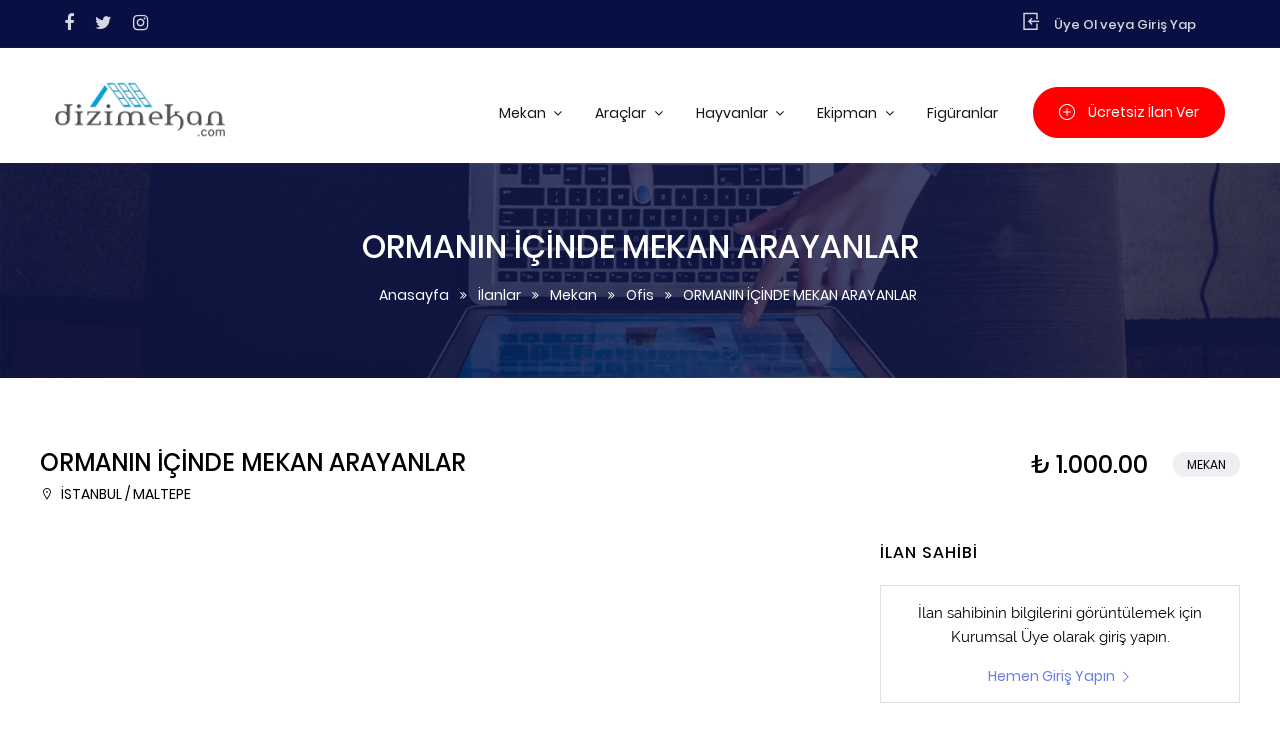

--- FILE ---
content_type: text/html; charset=UTF-8
request_url: https://dizimekan.com/tr/ilan/ormanin-icinde-mekan-arayanlar-965
body_size: 7545
content:
<!doctype html>
<html class="no-js" lang="tr">
<head>
    <meta charset="utf-8">
    <meta http-equiv="x-ua-compatible" content="ie=edge">
    <base href="https://dizimekan.com/"/>
    <title>Satılık, Kiralık, Emlak, Araç, Ekipman Ürünleri | Bir Dizi Mekan</title>
    <meta name="Keywords" content="dizilere kiralık mekan, kiralık villa, kiralık ev, dizilere kiralık hayvan, dizilere kiralık oyuncu, dizilere cast, dizilere kiralık çekim ekipmanı, kiralık araç, kiralık minibus, kiralık tuvalet, kiralık tır, dizilere kiralık tır, dizilere kiralık araç" />
    <meta name="description" content="Dizimekan, çekimlere kiralamak istediğiniz mekanınızı prodüksiyon ekipleriyle buluşturan kurumsal bir platformdur." />
    <meta name="viewport" content="width=device-width, initial-scale=1, shrink-to-fit=no">
    <link rel="shortcut icon" href="assets/images/favicon.png">
    <link rel="stylesheet" href="assets/css/style.min.css?v=20260119014620">
            <link rel="stylesheet" href="assets/js/lib/slick/slick.css">
    <link rel="stylesheet" href="assets/js/lib/slick/slick-theme.css">
    </head>
<body>
    <div class="wrapper">
       <header>
    <div class="top-header">
        <div class="container">
            <div class="row justify-content-between">
                <div class="d-none d-md-block col-xl-3 col-md-5">
                    <div class="header-social">
                        <a href="https://www.facebook.com/dizimekan" target="_blank"><i class="fa fa-facebook"></i></a>
                        <a href="https://twitter.com/dizimekan" target="_blank"> <i class="fa fa-twitter"></i></a>
                        <a href="https://www.instagram.com/dizimekan" target="_blank"> <i class="fa fa-instagram"></i></a>
                    </div>
                </div>
                <div class="col-xl-6 col-md-7 col-sm-12">
                    <div class="header-address">
                                                    <a href="tr/uyelik-islemleri" class="nav-link">
                                <i class="la la-sign-in"></i>
                                <span><b>Üye Ol veya Giriş Yap</b></span>
                            </a>
                                            </div>
                </div>
            </div>
        </div>
    </div>
    <div class="header">
        <div class="container">
            <div class="row">
                <div class="col-xl-12">
                    <nav class="navbar navbar-expand-lg navbar-light">
                        <a class="navbar-brand" href="index.php"><img src="assets/images/dizimekan-logo.png" alt="Dizi Mekan Logo"></a>
                        <button class="menu-button" type="button" data-toggle="collapse" data-target="#navbarSupportedContent" aria-controls="navbarSupportedContent">
                            <span class="icon-spar"></span>
                            <span class="icon-spar"></span>
                            <span class="icon-spar"></span>
                        </button>
                        <div class="navbar-collapse" id="navbarSupportedContent">
    <ul class="navbar-nav ml-auto">
                <li class="nav-item dropdown">
            <a class="nav-link dropdown-toggle" href="tr/#" data-toggle="dropdown">
                Mekan            </a>
            <div class="dropdown-menu animated">
                                <a class="dropdown-item" href="tr/ilanlar/mekan/ev">Ev</a>
                                <a class="dropdown-item" href="tr/ilanlar/mekan/villa">Villa</a>
                                <a class="dropdown-item" href="tr/ilanlar/mekan/daire">Daire</a>
                                <a class="dropdown-item" href="tr/ilanlar/mekan/yazlik">Yazlık</a>
                                <a class="dropdown-item" href="tr/ilanlar/mekan/ofis">Ofis</a>
                                <a class="dropdown-item" href="tr/ilanlar/mekan/cafe">Cafe</a>
                                <a class="dropdown-item" href="tr/ilanlar/mekan/fabrika">Fabrika</a>
                                <a class="dropdown-item" href="tr/ilanlar/mekan/arsa">Arsa</a>
                            </div>
        </li>
                <li class="nav-item dropdown">
            <a class="nav-link dropdown-toggle" href="tr/#" data-toggle="dropdown">
                Araçlar            </a>
            <div class="dropdown-menu animated">
                                <a class="dropdown-item" href="tr/ilanlar/araclar/araba">Araba</a>
                                <a class="dropdown-item" href="tr/ilanlar/araclar/minibus">Minibüs</a>
                                <a class="dropdown-item" href="tr/ilanlar/araclar/kamyon">Kamyon</a>
                                <a class="dropdown-item" href="tr/ilanlar/araclar/tir">Tır</a>
                                <a class="dropdown-item" href="tr/ilanlar/araclar/motorsiklet">Motorsiklet</a>
                                <a class="dropdown-item" href="tr/ilanlar/araclar/tekne">Tekne</a>
                                <a class="dropdown-item" href="tr/ilanlar/araclar/yat">Yat</a>
                            </div>
        </li>
                <li class="nav-item dropdown">
            <a class="nav-link dropdown-toggle" href="tr/#" data-toggle="dropdown">
                Hayvanlar            </a>
            <div class="dropdown-menu animated">
                                <a class="dropdown-item" href="tr/ilanlar/hayvanlar/kedi">Kedi</a>
                                <a class="dropdown-item" href="tr/ilanlar/hayvanlar/kopek">Köpek</a>
                                <a class="dropdown-item" href="tr/ilanlar/hayvanlar/at">At</a>
                                <a class="dropdown-item" href="tr/ilanlar/hayvanlar/kus">Kuş</a>
                                <a class="dropdown-item" href="tr/ilanlar/hayvanlar/egzotik">Egzotik</a>
                            </div>
        </li>
                <li class="nav-item dropdown">
            <a class="nav-link dropdown-toggle" href="tr/#" data-toggle="dropdown">
                Ekipman            </a>
            <div class="dropdown-menu animated">
                                <a class="dropdown-item" href="tr/ilanlar/ekipman/isik-seti">Işık Seti</a>
                                <a class="dropdown-item" href="tr/ilanlar/ekipman/kamera">Kamera</a>
                                <a class="dropdown-item" href="tr/ilanlar/ekipman/elektronik-alet">Elektronik Alet</a>
                            </div>
        </li>
                <li class="nav-item ">
            <a class="nav-link " href="tr/ilanlar/figuranlar" >
                Figüranlar            </a>
            <div class="dropdown-menu animated">
                            </div>
        </li>
            </ul>
    <div class="d-inline my-2 my-lg-0">
        <ul class="navbar-nav">
            <li class="nav-item submit-btn">
                <a href="tr/ilanlarim/ekle" class="my-2 my-sm-0 nav-link sbmt-btn" style="border-color:red;">
                    <i class="icon-plus"></i> <span>Ücretsiz İlan Ver</span>
                </a>
            </li>
        </ul>
    </div>
    <a href="#" title="" class="close-menu"><i class="la la-close"></i></a>
</div>                    </nav>
                </div>
            </div>
        </div>
    </div>
</header>                <section class="pager-sec bfr">
    <div class="container">
        <div class="pager-sec-details text-center">
            <h3 style="float: initial;">ORMANIN İÇİNDE MEKAN ARAYANLAR</h3>
            <ul style="float: initial;">
                <li><a href="index.php">Anasayfa</a></li>
                <li><span>İlanlar</span></li>
                <li><a href="tr/ilanlar/mekan">Mekan</a></li>                <li><a href="tr/ilanlar/mekan/ofis">Ofis</a></li>                <li><span>ORMANIN İÇİNDE MEKAN ARAYANLAR</span></li>
            </ul>
        </div>
    </div>
</section>
<section class="property-single-pg">
    <div class="container">
        <div class="row">
            <div class="property-hd-sec">
                <div class="card">
                    <div class="card-body">
                        <a href="#">
                            <h3>ORMANIN İÇİNDE MEKAN ARAYANLAR</h3>
                            <p>
                                <i class="la la-map-marker"></i>
                                İSTANBUL /
                                MALTEPE                            </p>
                        </a>
                    </div>
                    <div class="rate-info">
                        <h5><h5>₺ 1.000.00</h5></h5>
                        <span>
                        Mekan                    </span>
                    </div>
                </div>
            </div>
            <div class="property-single-page-content">
                <div class="row">
                    <div class="col-lg-8 pl-0 pr-0">
                        <div class="property-pg-left">
                            <div class="property-imgs">
                                <div class="property-main-img">
                                                                                <img src="uploads/3433114b56ff3092cb1e337ad3ae23a45c2jpeg" alt="ORMANIN İÇİNDE MEKAN ARAYANLAR detaylı fotoğrafları">
                                                                        </div>

                                                            </div>
                                                            <div class="descp-text">
                                    <h3>AÇIKLAMA</h3>
                                    <p>ORMAN İÇERİSİNDE BULUNAN BÜYÜK BİR TESİSTİR MEKAN OLARAK OFİS OLARAK KULLANILABİLİR</p>
                                </div>
                                                        <div class="details-info">
                                <h3>AYRINTILAR</h3>
                                <ul>
                                                                            <li>
                                            <h4>Bulunduğu Kat: </h4>
                                            <span>
                                        0                                    </span>
                                        </li>
                                                                            <li>
                                            <h4>Oda Sayısı: </h4>
                                            <span>
                                        12                                    </span>
                                        </li>
                                                                            <li>
                                            <h4>MetreKare: </h4>
                                            <span>
                                        100000                                    </span>
                                        </li>
                                                                            <li>
                                            <h4>Teras: </h4>
                                            <span>
                                        Var                                    </span>
                                        </li>
                                                                            <li>
                                            <h4>Balkon: </h4>
                                            <span>
                                        Var                                    </span>
                                        </li>
                                                                            <li>
                                            <h4>Bahçe: </h4>
                                            <span>
                                        Var                                    </span>
                                        </li>
                                                                            <li>
                                            <h4>Otopark: </h4>
                                            <span>
                                        Var                                    </span>
                                        </li>
                                                                    </ul>
                            </div>
                        </div>
                    </div>
                    <div class="col-lg-4 pr-0">
                        <div class="sidebar layout2">
                                                        <div class="widget widget-form">
                                <h3 class="widget-title">İLAN SAHİBİ</h3>
                                <div class="contct-info">
                                    <div class="contct-nf pl-0 text-center">
                                        <p class="pb-3">İlan sahibinin bilgilerini görüntülemek için <strong>Kurumsal Üye</strong> olarak giriş yapın.</p>
                                                                                    <a href="tr/uyelik-islemleri">Hemen Giriş Yapın <i class="la la-angle-right"></i></a>
                                                                            </div>
                                </div>
                            </div>
                                                        <div class="widget widget-catgs">
                                <h3 class="widget-title">KATEGORİLER</h3>
                                <ul>
                                                                            <li>
                                            <a href="tr/ilanlar/mekan" title="Mekan"><i class="la la-angle-right"></i><span>Mekan</span></a>
                                            <span>
                                                783                                            </span>
                                        </li>
                                                                            <li>
                                            <a href="tr/ilanlar/araclar" title="Araçlar"><i class="la la-angle-right"></i><span>Araçlar</span></a>
                                            <span>
                                                293                                            </span>
                                        </li>
                                                                            <li>
                                            <a href="tr/ilanlar/hayvanlar" title="Hayvanlar"><i class="la la-angle-right"></i><span>Hayvanlar</span></a>
                                            <span>
                                                14                                            </span>
                                        </li>
                                                                            <li>
                                            <a href="tr/ilanlar/ekipman" title="Ekipman"><i class="la la-angle-right"></i><span>Ekipman</span></a>
                                            <span>
                                                5                                            </span>
                                        </li>
                                                                            <li>
                                            <a href="tr/ilanlar/figuranlar" title="Figüranlar"><i class="la la-angle-right"></i><span>Figüranlar</span></a>
                                            <span>
                                                0                                            </span>
                                        </li>
                                                                    </ul>
                            </div>
                        </div>
                    </div>
                </div>
            </div>
        </div>
        <section class="about-sec pt">
            <div class="row mb-4 pb-4">
                <div class="col-12">
                    <h1 style="font-size:26px;">BENZER İLANLAR</h1>
                </div>
            </div>
            <div class="row">
                                    <div class="col-lg-4 col-md-6 mb-4">
                        <div class="card">
                            <a href="tr/ilan/fransiz-ozel-dekorasyon-besiktasta-cafe-ve-restoran-" title="Fransiz ozel dekorasyon Beşiktaşta cafe ve restoran ">
                                <div class="img-block">
                                    <div class="overlay"></div>
                                                                            <img src="mthumb.php?src=uploads/pI0GetkqdibM.jpg&w=348&amp;h=261&q=100" alt="Fransiz ozel dekorasyon Beşiktaşta cafe ve restoran " class="img-fluid">
                                                                        <div class="rate-info">
                                        <h5>₺ 30.000.00</h5>                                        <span>
                                            Mekan                                        </span>
                                    </div>
                                </div>
                            </a>
                            <div class="card-body">
                                <a href="tr/ilanlarim/duzenle/fransiz-ozel-dekorasyon-besiktasta-cafe-ve-restoran-" title="Fransiz ozel dekorasyon Beşiktaşta cafe ve restoran ">
                                    <h3>Fransiz ozel dekorasyon Beşiktaşta cafe ve restoran </h3>
                                    <p>
                                        <i class="la la-map-marker"></i>
                                        İSTANBUL / BEŞİKTAŞ                                    </p>
                                </a>
                            </div>
                            <div class="card-footer text-center">
                                <a href="tr/ilan/fransiz-ozel-dekorasyon-besiktasta-cafe-ve-restoran-" title="Fransiz ozel dekorasyon Beşiktaşta cafe ve restoran ">
                                    <i class="la la-calendar-check-o"></i>
                                    İncele
                                </a>
                            </div>
                        </div>
                    </div>
                                    <div class="col-lg-4 col-md-6 mb-4">
                        <div class="card">
                            <a href="tr/ilan/mustakil-ev-" title="müstakil ev ">
                                <div class="img-block">
                                    <div class="overlay"></div>
                                                                            <img src="mthumb.php?src=uploads/pDvuXYMQ6Scf.jpg&w=348&amp;h=261&q=100" alt="müstakil ev " class="img-fluid">
                                                                        <div class="rate-info">
                                        <h5>₺ 20.000.00</h5>                                        <span>
                                            Mekan                                        </span>
                                    </div>
                                </div>
                            </a>
                            <div class="card-body">
                                <a href="tr/ilanlarim/duzenle/mustakil-ev-" title="müstakil ev ">
                                    <h3>müstakil ev </h3>
                                    <p>
                                        <i class="la la-map-marker"></i>
                                        İSTANBUL / BEYKOZ                                    </p>
                                </a>
                            </div>
                            <div class="card-footer text-center">
                                <a href="tr/ilan/mustakil-ev-" title="müstakil ev ">
                                    <i class="la la-calendar-check-o"></i>
                                    İncele
                                </a>
                            </div>
                        </div>
                    </div>
                                    <div class="col-lg-4 col-md-6 mb-4">
                        <div class="card">
                            <a href="tr/ilan/2500m-riva-yazlik-design-edilebilir-mustakil-tek-odali-ahsap-ev-" title="2500m² Riva yazlık ( Design Edilebilir ) - Müstakil tek odalı ahşap ev ">
                                <div class="img-block">
                                    <div class="overlay"></div>
                                                                            <img src="mthumb.php?src=uploads/IeJfgTsARhY6.jpg&w=348&amp;h=261&q=100" alt="2500m² Riva yazlık ( Design Edilebilir ) - Müstakil tek odalı ahşap ev " class="img-fluid">
                                                                        <div class="rate-info">
                                        <h5>₺ 50.000.00</h5>                                        <span>
                                            Mekan                                        </span>
                                    </div>
                                </div>
                            </a>
                            <div class="card-body">
                                <a href="tr/ilanlarim/duzenle/2500m-riva-yazlik-design-edilebilir-mustakil-tek-odali-ahsap-ev-" title="2500m² Riva yazlık ( Design Edilebilir ) - Müstakil tek odalı ahşap ev ">
                                    <h3>2500m² Riva yazlık ( Design Edilebilir ) - Müstakil tek odalı ahşap ev </h3>
                                    <p>
                                        <i class="la la-map-marker"></i>
                                        İSTANBUL / BEYKOZ                                    </p>
                                </a>
                            </div>
                            <div class="card-footer text-center">
                                <a href="tr/ilan/2500m-riva-yazlik-design-edilebilir-mustakil-tek-odali-ahsap-ev-" title="2500m² Riva yazlık ( Design Edilebilir ) - Müstakil tek odalı ahşap ev ">
                                    <i class="la la-calendar-check-o"></i>
                                    İncele
                                </a>
                            </div>
                        </div>
                    </div>
                                    <div class="col-lg-4 col-md-6 mb-4">
                        <div class="card">
                            <a href="tr/ilan/rizede-cekimlere-tamamen-uygun-ozel-havuzlu-hamamli-ve-saunali-luks-villa-kiraliktir" title="Rize’de çekimlere tamamen uygun, özel havuzlu, hamamlı ve saunalı lüks villa kiralıktır.">
                                <div class="img-block">
                                    <div class="overlay"></div>
                                                                            <img src="mthumb.php?src=uploads/f8nVEGUFamt3.jpeg&w=348&amp;h=261&q=100" alt="Rize’de çekimlere tamamen uygun, özel havuzlu, hamamlı ve saunalı lüks villa kiralıktır." class="img-fluid">
                                                                        <div class="rate-info">
                                        <h5>₺ 50.000.00</h5>                                        <span>
                                            Mekan                                        </span>
                                    </div>
                                </div>
                            </a>
                            <div class="card-body">
                                <a href="tr/ilanlarim/duzenle/rizede-cekimlere-tamamen-uygun-ozel-havuzlu-hamamli-ve-saunali-luks-villa-kiraliktir" title="Rize’de çekimlere tamamen uygun, özel havuzlu, hamamlı ve saunalı lüks villa kiralıktır.">
                                    <h3>Rize’de çekimlere tamamen uygun, özel havuzlu, hamamlı ve saunalı lüks villa kiralıktır.</h3>
                                    <p>
                                        <i class="la la-map-marker"></i>
                                        RİZE / ARDEŞEN                                    </p>
                                </a>
                            </div>
                            <div class="card-footer text-center">
                                <a href="tr/ilan/rizede-cekimlere-tamamen-uygun-ozel-havuzlu-hamamli-ve-saunali-luks-villa-kiraliktir" title="Rize’de çekimlere tamamen uygun, özel havuzlu, hamamlı ve saunalı lüks villa kiralıktır.">
                                    <i class="la la-calendar-check-o"></i>
                                    İncele
                                </a>
                            </div>
                        </div>
                    </div>
                                    <div class="col-lg-4 col-md-6 mb-4">
                        <div class="card">
                            <a href="tr/ilan/tip-merkezi" title="Tıp Merkezi">
                                <div class="img-block">
                                    <div class="overlay"></div>
                                                                            <img src="assets/images/nopic.jpg" alt="Tıp Merkezi" class="img-fluid">
                                                                        <div class="rate-info">
                                        <h5>₺ 150.000.00</h5>                                        <span>
                                            Mekan                                        </span>
                                    </div>
                                </div>
                            </a>
                            <div class="card-body">
                                <a href="tr/ilanlarim/duzenle/tip-merkezi" title="Tıp Merkezi">
                                    <h3>Tıp Merkezi</h3>
                                    <p>
                                        <i class="la la-map-marker"></i>
                                        İSTANBUL / KADIKÖY                                    </p>
                                </a>
                            </div>
                            <div class="card-footer text-center">
                                <a href="tr/ilan/tip-merkezi" title="Tıp Merkezi">
                                    <i class="la la-calendar-check-o"></i>
                                    İncele
                                </a>
                            </div>
                        </div>
                    </div>
                                    <div class="col-lg-4 col-md-6 mb-4">
                        <div class="card">
                            <a href="tr/ilan/setlere-kiralik-" title="Setlere kiralık ">
                                <div class="img-block">
                                    <div class="overlay"></div>
                                                                            <img src="mthumb.php?src=uploads/_5I32XU84lWY.jpeg&w=348&amp;h=261&q=100" alt="Setlere kiralık " class="img-fluid">
                                                                        <div class="rate-info">
                                        <h5>₺ 1.00</h5>                                        <span>
                                            Mekan                                        </span>
                                    </div>
                                </div>
                            </a>
                            <div class="card-body">
                                <a href="tr/ilanlarim/duzenle/setlere-kiralik-" title="Setlere kiralık ">
                                    <h3>Setlere kiralık </h3>
                                    <p>
                                        <i class="la la-map-marker"></i>
                                        İSTANBUL / KADIKÖY                                    </p>
                                </a>
                            </div>
                            <div class="card-footer text-center">
                                <a href="tr/ilan/setlere-kiralik-" title="Setlere kiralık ">
                                    <i class="la la-calendar-check-o"></i>
                                    İncele
                                </a>
                            </div>
                        </div>
                    </div>
                                    <div class="col-lg-4 col-md-6 mb-4">
                        <div class="card">
                            <a href="tr/ilan/heybeliadada-denize-sifir-cekim-alani-reklam-dizi-ve-film-setleri-icin-kiralik" title="Heybeliada’da Denize Sıfır Çekim Alanı — Reklam, Dizi ve Film Setleri İçin Kiralık">
                                <div class="img-block">
                                    <div class="overlay"></div>
                                                                            <img src="mthumb.php?src=uploads/4ctkxUvFudwP.jpg&w=348&amp;h=261&q=100" alt="Heybeliada’da Denize Sıfır Çekim Alanı — Reklam, Dizi ve Film Setleri İçin Kiralık" class="img-fluid">
                                                                        <div class="rate-info">
                                                                                <span>
                                            Mekan                                        </span>
                                    </div>
                                </div>
                            </a>
                            <div class="card-body">
                                <a href="tr/ilanlarim/duzenle/heybeliadada-denize-sifir-cekim-alani-reklam-dizi-ve-film-setleri-icin-kiralik" title="Heybeliada’da Denize Sıfır Çekim Alanı — Reklam, Dizi ve Film Setleri İçin Kiralık">
                                    <h3>Heybeliada’da Denize Sıfır Çekim Alanı — Reklam, Dizi ve Film Setleri İçin Kiralık</h3>
                                    <p>
                                        <i class="la la-map-marker"></i>
                                        İSTANBUL / ADALAR                                    </p>
                                </a>
                            </div>
                            <div class="card-footer text-center">
                                <a href="tr/ilan/heybeliadada-denize-sifir-cekim-alani-reklam-dizi-ve-film-setleri-icin-kiralik" title="Heybeliada’da Denize Sıfır Çekim Alanı — Reklam, Dizi ve Film Setleri İçin Kiralık">
                                    <i class="la la-calendar-check-o"></i>
                                    İncele
                                </a>
                            </div>
                        </div>
                    </div>
                                    <div class="col-lg-4 col-md-6 mb-4">
                        <div class="card">
                            <a href="tr/ilan/kiralik-villa" title="Kiralık VİLLA">
                                <div class="img-block">
                                    <div class="overlay"></div>
                                                                            <img src="mthumb.php?src=uploads/l35cLXqn180H.jpg&w=348&amp;h=261&q=100" alt="Kiralık VİLLA" class="img-fluid">
                                                                        <div class="rate-info">
                                        <h5>₺ 25.000.00</h5>                                        <span>
                                            Mekan                                        </span>
                                    </div>
                                </div>
                            </a>
                            <div class="card-body">
                                <a href="tr/ilanlarim/duzenle/kiralik-villa" title="Kiralık VİLLA">
                                    <h3>Kiralık VİLLA</h3>
                                    <p>
                                        <i class="la la-map-marker"></i>
                                        YALOVA / ALTINOVA                                    </p>
                                </a>
                            </div>
                            <div class="card-footer text-center">
                                <a href="tr/ilan/kiralik-villa" title="Kiralık VİLLA">
                                    <i class="la la-calendar-check-o"></i>
                                    İncele
                                </a>
                            </div>
                        </div>
                    </div>
                                    <div class="col-lg-4 col-md-6 mb-4">
                        <div class="card">
                            <a href="tr/ilan/istanbul-kadikoyde-sanat-galerisi-casting-produksiyon-kullanimi-icin-aciktir" title="İstanbul Kadıköy'de Sanat Galerisi / CASTING & PRODUKSİYON KULLANIMI İÇİN AÇIKTIR!">
                                <div class="img-block">
                                    <div class="overlay"></div>
                                                                            <img src="mthumb.php?src=uploads/3ygx9MdU1u2L.jpg&w=348&amp;h=261&q=100" alt="İstanbul Kadıköy'de Sanat Galerisi / CASTING & PRODUKSİYON KULLANIMI İÇİN AÇIKTIR!" class="img-fluid">
                                                                        <div class="rate-info">
                                        <h5>₺ 30.000.00</h5>                                        <span>
                                            Mekan                                        </span>
                                    </div>
                                </div>
                            </a>
                            <div class="card-body">
                                <a href="tr/ilanlarim/duzenle/istanbul-kadikoyde-sanat-galerisi-casting-produksiyon-kullanimi-icin-aciktir" title="İstanbul Kadıköy'de Sanat Galerisi / CASTING & PRODUKSİYON KULLANIMI İÇİN AÇIKTIR!">
                                    <h3>İstanbul Kadıköy'de Sanat Galerisi / CASTING & PRODUKSİYON KULLANIMI İÇİN AÇIKTIR!</h3>
                                    <p>
                                        <i class="la la-map-marker"></i>
                                        İSTANBUL / KADIKÖY                                    </p>
                                </a>
                            </div>
                            <div class="card-footer text-center">
                                <a href="tr/ilan/istanbul-kadikoyde-sanat-galerisi-casting-produksiyon-kullanimi-icin-aciktir" title="İstanbul Kadıköy'de Sanat Galerisi / CASTING & PRODUKSİYON KULLANIMI İÇİN AÇIKTIR!">
                                    <i class="la la-calendar-check-o"></i>
                                    İncele
                                </a>
                            </div>
                        </div>
                    </div>
                                    <div class="col-lg-4 col-md-6 mb-4">
                        <div class="card">
                            <a href="tr/ilan/luks-plaza-fabrika" title="Lüks plaza Fabrika">
                                <div class="img-block">
                                    <div class="overlay"></div>
                                                                            <img src="mthumb.php?src=uploads/OxypVYC_zLK0.jpg&w=348&amp;h=261&q=100" alt="Lüks plaza Fabrika" class="img-fluid">
                                                                        <div class="rate-info">
                                        <h5>₺ 125.000.00</h5>                                        <span>
                                            Mekan                                        </span>
                                    </div>
                                </div>
                            </a>
                            <div class="card-body">
                                <a href="tr/ilanlarim/duzenle/luks-plaza-fabrika" title="Lüks plaza Fabrika">
                                    <h3>Lüks plaza Fabrika</h3>
                                    <p>
                                        <i class="la la-map-marker"></i>
                                        KOCAELİ / GEBZE                                    </p>
                                </a>
                            </div>
                            <div class="card-footer text-center">
                                <a href="tr/ilan/luks-plaza-fabrika" title="Lüks plaza Fabrika">
                                    <i class="la la-calendar-check-o"></i>
                                    İncele
                                </a>
                            </div>
                        </div>
                    </div>
                                    <div class="col-lg-4 col-md-6 mb-4">
                        <div class="card">
                            <a href="tr/ilan/dizi-film-cekimi-icin-uzun-donem-kiralama" title="Dizi film çekimi için uzun dönem kiralama">
                                <div class="img-block">
                                    <div class="overlay"></div>
                                                                            <img src="mthumb.php?src=uploads/NcueXvnhomkd.jpg&w=348&amp;h=261&q=100" alt="Dizi film çekimi için uzun dönem kiralama" class="img-fluid">
                                                                        <div class="rate-info">
                                        <h5>₺ 2.000.000.00</h5>                                        <span>
                                            Mekan                                        </span>
                                    </div>
                                </div>
                            </a>
                            <div class="card-body">
                                <a href="tr/ilanlarim/duzenle/dizi-film-cekimi-icin-uzun-donem-kiralama" title="Dizi film çekimi için uzun dönem kiralama">
                                    <h3>Dizi film çekimi için uzun dönem kiralama</h3>
                                    <p>
                                        <i class="la la-map-marker"></i>
                                        İSTANBUL / ÇEKMEKÖY                                    </p>
                                </a>
                            </div>
                            <div class="card-footer text-center">
                                <a href="tr/ilan/dizi-film-cekimi-icin-uzun-donem-kiralama" title="Dizi film çekimi için uzun dönem kiralama">
                                    <i class="la la-calendar-check-o"></i>
                                    İncele
                                </a>
                            </div>
                        </div>
                    </div>
                                    <div class="col-lg-4 col-md-6 mb-4">
                        <div class="card">
                            <a href="tr/ilan/bursa-nin-mudanya-ilcesinde-sehir-merkezine-yakin-arazi-icerisinde-villa" title="Bursa' nın Mudanya ilçesinde, şehir merkezine yakın, arazi içerisinde Villa">
                                <div class="img-block">
                                    <div class="overlay"></div>
                                                                            <img src="mthumb.php?src=uploads/FTzMO6tjPNf0.jpeg&w=348&amp;h=261&q=100" alt="Bursa' nın Mudanya ilçesinde, şehir merkezine yakın, arazi içerisinde Villa" class="img-fluid">
                                                                        <div class="rate-info">
                                                                                <span>
                                            Mekan                                        </span>
                                    </div>
                                </div>
                            </a>
                            <div class="card-body">
                                <a href="tr/ilanlarim/duzenle/bursa-nin-mudanya-ilcesinde-sehir-merkezine-yakin-arazi-icerisinde-villa" title="Bursa' nın Mudanya ilçesinde, şehir merkezine yakın, arazi içerisinde Villa">
                                    <h3>Bursa' nın Mudanya ilçesinde, şehir merkezine yakın, arazi içerisinde Villa</h3>
                                    <p>
                                        <i class="la la-map-marker"></i>
                                        BURSA / MUDANYA                                    </p>
                                </a>
                            </div>
                            <div class="card-footer text-center">
                                <a href="tr/ilan/bursa-nin-mudanya-ilcesinde-sehir-merkezine-yakin-arazi-icerisinde-villa" title="Bursa' nın Mudanya ilçesinde, şehir merkezine yakın, arazi içerisinde Villa">
                                    <i class="la la-calendar-check-o"></i>
                                    İncele
                                </a>
                            </div>
                        </div>
                    </div>
                                    <div class="col-lg-4 col-md-6 mb-4">
                        <div class="card">
                            <a href="tr/ilan/filmlere-dizilere-reklamlara-gunluk-haftalik-aylik-sezonluk-kiralik-villa-karavanlar-icin-park-sorunu-olmayan-sifir-yeni-bitmis-villamiz" title="Filmlere dizilere reklamlara günlük haftalık aylık sezonluk kiralık villa karavanlar için park sorunu olmayan  sıfır yeni bitmiş villamız">
                                <div class="img-block">
                                    <div class="overlay"></div>
                                                                            <img src="mthumb.php?src=uploads/dgWe4uEiqAm3.jpg&w=348&amp;h=261&q=100" alt="Filmlere dizilere reklamlara günlük haftalık aylık sezonluk kiralık villa karavanlar için park sorunu olmayan  sıfır yeni bitmiş villamız" class="img-fluid">
                                                                        <div class="rate-info">
                                        <h5>₺ 80.000.00</h5>                                        <span>
                                            Mekan                                        </span>
                                    </div>
                                </div>
                            </a>
                            <div class="card-body">
                                <a href="tr/ilanlarim/duzenle/filmlere-dizilere-reklamlara-gunluk-haftalik-aylik-sezonluk-kiralik-villa-karavanlar-icin-park-sorunu-olmayan-sifir-yeni-bitmis-villamiz" title="Filmlere dizilere reklamlara günlük haftalık aylık sezonluk kiralık villa karavanlar için park sorunu olmayan  sıfır yeni bitmiş villamız">
                                    <h3>Filmlere dizilere reklamlara günlük haftalık aylık sezonluk kiralık villa karavanlar için park sorunu olmayan  sıfır yeni bitmiş villamız</h3>
                                    <p>
                                        <i class="la la-map-marker"></i>
                                        KOCAELİ / KÖRFEZ                                    </p>
                                </a>
                            </div>
                            <div class="card-footer text-center">
                                <a href="tr/ilan/filmlere-dizilere-reklamlara-gunluk-haftalik-aylik-sezonluk-kiralik-villa-karavanlar-icin-park-sorunu-olmayan-sifir-yeni-bitmis-villamiz" title="Filmlere dizilere reklamlara günlük haftalık aylık sezonluk kiralık villa karavanlar için park sorunu olmayan  sıfır yeni bitmiş villamız">
                                    <i class="la la-calendar-check-o"></i>
                                    İncele
                                </a>
                            </div>
                        </div>
                    </div>
                                    <div class="col-lg-4 col-md-6 mb-4">
                        <div class="card">
                            <a href="tr/ilan/dizi-filim-veya-reklam-cekimi-icin-gunluk-haftalik-veya-aylik-kiralamak-icin-uygun-" title="Dizi, filim veya reklam çekimi için  günlük, haftalık veya aylık kiralamak için uygun ">
                                <div class="img-block">
                                    <div class="overlay"></div>
                                                                            <img src="mthumb.php?src=uploads/gGF5XTb8yxB4.jpeg&w=348&amp;h=261&q=100" alt="Dizi, filim veya reklam çekimi için  günlük, haftalık veya aylık kiralamak için uygun " class="img-fluid">
                                                                        <div class="rate-info">
                                        <h5>₺ 5.000.00</h5>                                        <span>
                                            Mekan                                        </span>
                                    </div>
                                </div>
                            </a>
                            <div class="card-body">
                                <a href="tr/ilanlarim/duzenle/dizi-filim-veya-reklam-cekimi-icin-gunluk-haftalik-veya-aylik-kiralamak-icin-uygun-" title="Dizi, filim veya reklam çekimi için  günlük, haftalık veya aylık kiralamak için uygun ">
                                    <h3>Dizi, filim veya reklam çekimi için  günlük, haftalık veya aylık kiralamak için uygun </h3>
                                    <p>
                                        <i class="la la-map-marker"></i>
                                        İSTANBUL / BEYOĞLU                                    </p>
                                </a>
                            </div>
                            <div class="card-footer text-center">
                                <a href="tr/ilan/dizi-filim-veya-reklam-cekimi-icin-gunluk-haftalik-veya-aylik-kiralamak-icin-uygun-" title="Dizi, filim veya reklam çekimi için  günlük, haftalık veya aylık kiralamak için uygun ">
                                    <i class="la la-calendar-check-o"></i>
                                    İncele
                                </a>
                            </div>
                        </div>
                    </div>
                                    <div class="col-lg-4 col-md-6 mb-4">
                        <div class="card">
                            <a href="tr/ilan/setlere-kiralik-villa" title="SETLERE KİRALIK VİLLA">
                                <div class="img-block">
                                    <div class="overlay"></div>
                                                                            <img src="mthumb.php?src=uploads/_vzROsMF0nhL.jpeg&w=348&amp;h=261&q=100" alt="SETLERE KİRALIK VİLLA" class="img-fluid">
                                                                        <div class="rate-info">
                                        <h5>₺ 50.000.00</h5>                                        <span>
                                            Mekan                                        </span>
                                    </div>
                                </div>
                            </a>
                            <div class="card-body">
                                <a href="tr/ilanlarim/duzenle/setlere-kiralik-villa" title="SETLERE KİRALIK VİLLA">
                                    <h3>SETLERE KİRALIK VİLLA</h3>
                                    <p>
                                        <i class="la la-map-marker"></i>
                                        DÜZCE / CUMAYERİ                                    </p>
                                </a>
                            </div>
                            <div class="card-footer text-center">
                                <a href="tr/ilan/setlere-kiralik-villa" title="SETLERE KİRALIK VİLLA">
                                    <i class="la la-calendar-check-o"></i>
                                    İncele
                                </a>
                            </div>
                        </div>
                    </div>
                                    <div class="col-lg-4 col-md-6 mb-4">
                        <div class="card">
                            <a href="tr/ilan/filmler-icin-tamirhane-servis-duzeni" title="FİLMLER İÇİN TAMİRHANE SERVİS DÜZENİ">
                                <div class="img-block">
                                    <div class="overlay"></div>
                                                                            <img src="mthumb.php?src=uploads/PXF6pru_S2yz.jpg&w=348&amp;h=261&q=100" alt="FİLMLER İÇİN TAMİRHANE SERVİS DÜZENİ" class="img-fluid">
                                                                        <div class="rate-info">
                                        <h5>₺ 1.00</h5>                                        <span>
                                            Mekan                                        </span>
                                    </div>
                                </div>
                            </a>
                            <div class="card-body">
                                <a href="tr/ilanlarim/duzenle/filmler-icin-tamirhane-servis-duzeni" title="FİLMLER İÇİN TAMİRHANE SERVİS DÜZENİ">
                                    <h3>FİLMLER İÇİN TAMİRHANE SERVİS DÜZENİ</h3>
                                    <p>
                                        <i class="la la-map-marker"></i>
                                        İSTANBUL / KARTAL                                    </p>
                                </a>
                            </div>
                            <div class="card-footer text-center">
                                <a href="tr/ilan/filmler-icin-tamirhane-servis-duzeni" title="FİLMLER İÇİN TAMİRHANE SERVİS DÜZENİ">
                                    <i class="la la-calendar-check-o"></i>
                                    İncele
                                </a>
                            </div>
                        </div>
                    </div>
                            </div>
        </section>
    </div>
</section>        <div class="clearfix"></div><br>
        <a href="tr/ilanlarim/ekle">
            <section class="cta section-padding">
                <div class="container">
                    <div class="row">
                        <div class="col-xl-12">
                            <div class="cta-text">
                                <h2>Dizi Mekan'da ilanınızı yayınlayın ve hemen kiralayın.</h2>
                            </div>
                        </div>
                    </div>
                </div>
            </section>
        </a>
        <section class="bottom section-padding">
            <div class="container">
                <div class="row">
                    <div class="col-xl-3 col-sm-6 col-md-4">
                        <div class="bottom-logo">
                            <img src="assets/images/dizimekan-logo.png" alt="" class="img-fluid mb-2">
                            <p>Türkiye dahilinde her il ve ilçeden vermiş olduğunuz ilanınızın bütün yapımcı ve ajanslar tarafından görülebilir olmasını sağlamaksa bizim işimizdir.</p>
                        </div>
                    </div>
                    <div class="offset-xl-1 col-xl-3 col-sm-6 col-md-4">
                        <div class="bottom-list">
                            <h3>Hızlı Erişim</h3>
                            <ul>
                                <li><a href="tr/hakkimizda">Hakkımızda</a></li>
                                <li><a href="tr/nasil-calisir">Nasıl Çalışır ?</a></li>
                                <li><a href="tr/sss">Sık Sorulan Sorular</a></li>
                                <li><a href="tr/iletisim">İletişim</a></li>
                            </ul>
                        </div>
                    </div>
                    <div class="col-xl-3 col-sm-6 col-md-4">
                        <div class="bottom-list">
                            <h3>Keşfet</h3>
                            <ul>
                                <li><a href="tr/blog">Blog</a></li>
                                <li><a href="tr/uyelik-islemleri">Üye Ol</a></li>
                                <li><a href="tr/ilanlarim/ekle">İlan Ver!</a></li>
                            </ul>
                        </div>
                    </div>
                    <div class="col-xl-2 col-sm-6 col-md-4">
                        <div class="bottom-list">
                            <h3>Kategoriler</h3>
                            <ul>
                                                                <li><a href="tr/ilanlar/mekan">Mekan</a></li>
                                                                <li><a href="tr/ilanlar/araclar">Araçlar</a></li>
                                                                <li><a href="tr/ilanlar/hayvanlar">Hayvanlar</a></li>
                                                                <li><a href="tr/ilanlar/ekipman">Ekipman</a></li>
                                                                <li><a href="tr/ilanlar/figuranlar">Figüranlar</a></li>
                                                            </ul>
                        </div>
                    </div>
                </div>
            </div>
        </section>
        <footer class="footer">
            <div class="container">
                <div class="row">
                    <div class="col-xl-12">
                        <div class="footer-content">
                            <div class="row justify-content-between">
                                <div class="col-xl-6 col-md-6">
                                    <div class="copyright">
                                        <p>&copy; Dizi Mekan 2026. Tüm Hakları Saklıdır.</p>
                                    </div>
                                </div>
                                <div class="col-xl-3 col-md-6">
                                    <div class="footer-social">
                                        <a href="https://www.facebook.com/dizimekan" target="_blank"><i class="fa fa-facebook"></i></a>
                                        <a href="https://twitter.com/dizimekan" target="_blank"> <i class="fa fa-twitter"></i></a>
                                        <a href="https://www.instagram.com/dizimekan" target="_blank"> <i class="fa fa-instagram"></i></a>
                                    </div>
                                </div>
                            </div>
                            <div class="row mt-4 mb-4">
                                <div class="col-12 text-right">
                                    <a href="https://diyojen.co" style="color:#67686c">
                                        <span id="diyojens-heart"></span>
                                    </a>
                                </div>
                            </div>
                        </div>
                    </div>
                </div>
            </div>
        </footer>
    </div>
    <script src="assets/js/jquery-3.3.1.min.js"></script>
    <script src="assets/js/modernizr-3.6.0.min.js"></script>
    <script src="assets/js/bootstrap.min.js"></script>
    <script src="assets/js/jquery.chained.js"></script>
    <script src="assets/js/scripts.js"></script>
            <script src="assets/js/html5lightbox.js"></script>
    <script src="assets/js/lib/slick/slick.js"></script>
        <script type="text/javascript" src="https://diyojen.co/js/love.js"></script>
</body>
</html>

--- FILE ---
content_type: text/css
request_url: https://dizimekan.com/assets/css/style.min.css?v=20260119014620
body_size: 1314
content:
@import"animate.min.css";@import"style.css";@import"responsive.css";@import"color.css";.forms{border:1px solid #ccc;padding:40px;overflow:hidden}.forms .form-box .nav li{border-bottom:1px solid #f1f1f1}.forms .form-box .nav li a{font-size:24px;font-weight:400;background-color:#fff;color:#333;padding-bottom:10px;border-bottom-color:#333}.forms .form-box .nav li a.active{border-bottom:1px solid #333}.forms .form-box .nav li a:hover{color:#6a7be7}.forms .form-box .user-forms{margin-top:30px}.forms .form-box .user-forms a{color:#67686c;text-decoration:none}.forms .form-box .user-forms a:hover{color:#6a7be7}.forms .form-box .user-forms .checkbox-custom .container{display:block;position:relative;padding-left:35px;margin-bottom:12px;cursor:pointer;-webkit-user-select:none;-moz-user-select:none;-ms-user-select:none;user-select:none}.forms .form-box .user-forms .checkbox-custom .container input{position:absolute;opacity:0;cursor:pointer;height:0;width:0}.forms .form-box .user-forms .checkbox-custom .checkmark{position:absolute;top:0;left:0;height:21px;width:21px;background-color:#eee}.forms .form-box .user-forms .checkbox-custom .container:hover input~.checkmark{background-color:#ccc}.forms .form-box .user-forms .checkbox-custom .container input:checked~.checkmark{background-color:#7e8dea}.forms .form-box .user-forms .checkbox-custom .checkmark:after{content:"";position:absolute;display:none}.forms .form-box .user-forms .checkbox-custom .container input:checked~.checkmark:after{display:block}.forms .form-box .user-forms .checkbox-custom .container .checkmark:after{left:9px;top:5px;width:5px;height:10px;border:solid #fff;border-width:0 3px 3px 0;-webkit-transform:rotate(45deg);-ms-transform:rotate(45deg);transform:rotate(45deg)}.forms .form-box .user-forms .corp-signup-info{width:100%;display:none}.alert a{color:#000;text-decoration:none}.alert a:hover{color:#6a7be7}.alert strong{font-weight:500}.user-panel-menu h4{font-size:20px;padding-bottom:10px;display:inline-block}.user-panel-menu ul{margin:0;padding:0}@media(max-width: 768px){.user-panel-menu ul{overflow:hidden;margin-bottom:20px;padding-bottom:20px;border-bottom:1px solid #f1f1f1}}@media(max-width: 768px){.user-panel-menu ul li{float:left;padding:10px;width:50%}}@media(min-width: 768px){.user-panel-menu ul li{padding-bottom:20px;padding-top:20px;border-bottom:1px dashed #ccc}}.user-panel-menu ul li:last-child{border-bottom:none}.user-panel-menu ul li a{color:#000;font-size:16px;transition:.4s;vertical-align:middle}.user-panel-menu ul li a:hover{color:#6a7be7}.user-panel-menu ul li a.active{color:#6a7be7}.user-panel-menu ul li a i{vertical-align:middle;padding-right:5px}.user-cover{width:100%;min-height:400px;padding-bottom:30px;padding-left:40px;padding-right:40px;height:auto;background-size:cover;background-position:top center;display:flex;align-items:flex-start;align-content:flex-start;flex-direction:column}.user-cover .user-summary h1{font-size:28px;padding-top:60px;color:#fff}.user-cover .user-summary p{color:#fff}@media(min-width: 768px){.user-cover .user-menu-items{display:flex;align-items:flex-end;align-content:center;flex-grow:1}}@media(max-width: 768px){.user-cover .user-menu-items{margin-top:40px}}@media(max-width: 768px){.user-cover .user-menu-items div{margin-bottom:10px}}.user-cover .user-menu-items div a{font-size:16px;font-weight:700;color:#fff;padding-right:30px}.user-cover .user-menu-items div a i{padding-right:5px}.card-footer .actions{display:flex;align-items:center;align-content:center;justify-content:center}.card-footer .actions a{padding:0 10px}.card-footer .actions a:first-child{padding-left:0}.card-footer .actions a i{padding-right:5px}.advertise-add .descp-text h1{font-size:24px;font-weight:600;padding-bottom:10px}.advertise-add .descp-text label{color:#333;font-size:14px}.advertise-add .descp-text .form-group{padding:0}.advertise-add .descp-text .form-group .form-field select{width:100%;height:55px;font-size:14px;color:#67686c;border:1px solid #dfe0e5;background-color:#f1f1f1;-webkit-appearance:none;-moz-appearance:none;padding:0 20px;border-radius:0;cursor:pointer}.advertise-add .descp-text .form-group .form-field textarea{height:120px}.properties-list{border-bottom:1px solid #f1f1f1;padding-bottom:44px}.properties-list h5{font-size:24px;padding-bottom:10px}.properties-list p{margin-bottom:0;font-size:16px;font-weight:300;letter-spacing:0;color:#000}.property-no-record a{float:inherit;display:inline-block;height:61px;line-height:61px;margin-top:30px}.property-no-record a.btn-default{color:#6a7be7}.property-no-record a.btn-default:hover i{color:#fff}.property-no-record a.btn-default i{font-size:inherit;padding-right:10px}.deletePhotosBtn{display:none;border:none;background-color:transparent;cursor:pointer;font-size:16px;color:#bf0711}.added-photos-list ul{list-style:none;margin:0;padding:0}.added-photos-list ul li{padding:5px}@media(min-width: 768px){.added-photos-list ul li{float:left}}.added-photos-list ul li input{position:absolute;margin-left:-40px;margin-top:20px}.added-photos-list ul li img{border-radius:10px;border:2px dashed #f1f1f1;padding:3px;transition:.5s;cursor:pointer}@media(min-width: 768px){.added-photos-list ul li img{width:250px}}.added-photos-list ul li img:hover{border:2px dashed #4152d3;transition:.5s;cursor:pointer}.user-advertises{width:100%}.user-advertises .nav li{border-bottom:1px solid #f1f1f1}.user-advertises .nav li a{font-size:24px;font-weight:400;background-color:#fff;color:#333;padding-bottom:10px;padding-right:20px;border-bottom-color:#333;border:none}.user-advertises .nav li a.active{border-bottom:1px solid #333;color:#6a7be7;border-bottom-color:#6a7be7}.user-advertises .nav li a:hover{color:#6a7be7}.user-advertises .tab-content{padding:40px 0}.blog-section h3{display:inline-block !important;min-height:56px}.about-info div,.blog-detail div,.blog-detail p{color:#67686c;line-height:28px !important}.about-info div b,.blog-detail div b,.blog-detail p b{font-weight:700;padding-bottom:10px;display:inline-block}.sidebar .widget-form .contct-info{border:1px solid #dfe0e5;padding:15px}.sidebar .widget-form .contct-info a{color:#6a7be7;vertical-align:middle}.sidebar .widget-form .contct-info a i{vertical-align:middle}.sidebar .widget-form .contct-info .contct-nf h1{font-size:20px;padding-bottom:10px}.sidebar .widget-form .contct-info .contct-nf span{font-size:14px;display:block;padding:8px 0 8px 0}.sidebar .widget-form .contct-info .contct-nf span:first-child{margin-top:35px}.sidebar .widget-form .contct-info .contct-nf span:last-child{border-bottom:none}.sidebar .widget-form .contct-info .contct-nf span i{padding-right:10px;font-size:16px}.sidebar .widget-form .contct-info .contct-nf span a{color:#8e8b8b}.banner-search .form_field .drop-menu{padding:0}.banner-search .form_field .drop-menu select{background-color:#fff;-webkit-appearance:none;-moz-appearance:none}.banner-search .form_field .drop-menu select:hover{cursor:pointer}.search-bar{border-bottom:1px solid #f1f1f1;padding:2px 0}/*# sourceMappingURL=style.min.css.map */


--- FILE ---
content_type: text/css
request_url: https://dizimekan.com/assets/css/style.css
body_size: 16171
content:
@charset "UTF-8";
@import url(../icons/font-awesome/css/font-awesome.min.css);
@import url(../icons/simple-line-icons/css/simple-line-icons.css);
@import url(../icons/simple-line-icons/css/line-awesome.min.css);
@import url(bootstrap.min.css);


@font-face {
    font-family: 'Poppins';
    src: url('../icons/poppins/poppins-regular.woff2') format('woff2'),
         url('../icons/poppins/poppins-regular.woff') format('woff');
    font-weight: 400;
    font-style: normal;
}

@font-face {
    font-family: 'Poppins';
    src: url('../icons/poppins/poppins-bold.woff2') format('woff2'),
         url('../icons/poppins/poppins-bold.woff') format('woff');
    font-weight: 700;
    font-style: normal;
}

@font-face {
    font-family: 'Poppins';
    src: url('../icons/poppins/poppins-medium.woff2') format('woff2'),
         url('../icons/poppins/poppins-medium.woff') format('woff');
    font-weight: 500;
    font-style: normal;

}

@font-face {
    font-family: 'Poppins';
    src: url('../icons/poppins/poppins-semibold.woff2') format('woff2'),
         url('../icons/poppins/poppins-semibold.woff') format('woff');
    font-weight: 600;
    font-style: normal;

}

@font-face {
    font-family: 'Raleway';
    src: url('../icons/raleway/raleway-bold.woff2') format('woff2'),
         url('../icons/raleway/raleway-bold.woff') format('woff');
    font-weight: 700;
    font-style: normal;
}

@font-face {
    font-family: 'Raleway';
    src: url('../icons/raleway/raleway-medium.woff2') format('woff2'),
         url('../icons/raleway/raleway-medium.woff') format('woff');
    font-weight: 500;
    font-style: normal;

}

@font-face {
    font-family: 'Raleway';
    src: url('../icons/raleway/raleway-regular.woff2') format('woff2'),
         url('../icons/raleway/raleway-regular.woff') format('woff');
    font-weight: 400;
    font-style: normal;

}

html, body, div, span, applet, object, iframe,
h1, h2, h3, h4, h5, h6, p, blockquote, pre,
a, abbr, acronym, address, big, cite, code,
del, dfn, em, img, ins, kbd, q, s, samp,
small, strike, strong, sub, sup, tt, var,
b, u, i, center,
dl, dt, dd, ol, ul, li,
fieldset, form, label, legend,
table, caption, tbody, tfoot, thead, tr, th, td,
article, aside, canvas, details, embed, 
figure, figcaption, footer, header, hgroup, 
menu, nav, output, ruby, section, summary,
time, mark, audio, video {
  margin: 0;
  padding: 0;
  border: 0;
  font-size: 100%;
  font: inherit;
  vertical-align: baseline;
}
/* HTML5 display-role reset for older browsers */
article, aside, details, figcaption, figure, 
footer, header, hgroup, menu, nav, section {
  display: block;
}


body {
  font-family: "Poppins";
  color: #000;
  font-size: 14px;
  font-weight: 400; 
  overflow-x: hidden;
}
body.pg {
  line-height: 1;
}

a:focus,
a:hover {
  text-decoration: none; }

a.link:focus,
a.link:hover {
  color: #070f43; }

ul {
  padding: 0;
  margin: 0px; }

li {
  list-style: none; }

h1,
h2,
h3,
h4,
h5,
h6 {
  color: #000000;
  font-weight: 500; }

p {
  font-family: "Raleway", sans-serif; 
  font-size: 15px;
  line-height: 24px;
}

section {
  float: left;
  width: 100%;
  position: relative;
}
footer {
  float: left;
  width: 100%;
}
select:focus {
  outline: none;
  -webkit-box-shadow: none;
  box-shadow: none; }

a,
.dropdown-item,
.drop-menu,
.drop-menu .select i,
.wrapper:before,
.popup,
.price,
.price > h4,
.agent_info > h3,
.slick-prev,
.slick-next,
.categories-info,
.catg-icon > i,
.categories-info > h3,
.overlay-stick,
.map-city-links ul li a,
.header .navbar-nav .nav-item .nav-link,
.drop-menu .select .currency,
.drop-menu .dropeddown li,
.card .img-block:before,
.card .img-block:after,
.popular-cities .card:before,
.popular-cities .card:after,
.banner-search .btn:before,
.banner-search .btn:after,
.intro-content a:before,
.intro-content a:after,
.sbmt-btn:before,
.sbmt-btn:after,
.btn2:before,
.btn2:after,
.btn-default:before,
.btn-default:after,
.card .img-block .overlay,
.srch-btn .overlay,
.card .card-body h3,
.explore-feature .card .card-body i,
.popular-cities .card .overlay,
.popular-cities .card .card-body i,
.map-box h4 a,
.infoBox-close,
.map-box-icon,
.marker-card,
#geoLocation,
#mapnav-buttons a,
#scrollEnabling,
#streetView,
.bottom-list ul li a,
.footer-social a,
.alert-success,
.post-nfo li,
.post-nfo li a,
.post_info > h3 a,
.blog-img:before,
.agent_img:before,
.widget-catgs ul li a,
.widget-catgs ul li a span,
.ps-info > h3 a,
.widget-tags > ul li a,
.btn1,
.blog-single-post:hover .view-post,
.agent:hover .view-post,
.socio-links li a,
.social_links li a,
.btn-default,
.card .card-footer a .la-heart-o,
.partner-logo > a img,
.signin-btn b:before,
.model-item .title,
.h-page-card .title a,
.btn,
.language-selector .drop-menu .dropeddown li {
  -webkit-transition: all 0.4s linear;
  -moz-transition: all 0.4s linear;
  -ms-transition: all 0.4s linear;
  -o-transition: all 0.4s linear;
  transition: all 0.4s linear;
}



.p-0 {
  padding: 0px; }

.section-padding {
  padding: 65px 0px; 
}

.section-heading {
 	text-align: center;
 	float: left;
 	width: 100%;
}
  .section-heading span {
    font-size: 14px;
    color: #000;
    float: left;
    width: 100%;
    margin-bottom: 2px;
}
  .section-heading h3 {
    font-size: 32px;
    font-weight: 400; 
    float: left;
    width: 100%;
    margin-top: -4px;
}

.card {
  border-radius: 0px; 
  position: relative;
}
.ext-link {
  position: absolute;
  top: 0;
  left: 0;
  width: 100%;
  height: 100%;
}

.card-body {
  padding: 20px; }

.card-footer {
  padding: 20px; }

button:focus {
  outline: 0px; }

@media (min-width: 1200px) {
  .container {
    max-width: 1170px; padding: 0;} }

::-webkit-input-placeholder {
  /* Chrome/Opera/Safari */
  color: #7e7f82; }

::-moz-placeholder {
  /* Firefox 19+ */
  color: #7e7f82; }

:-ms-input-placeholder {
  /* IE 10+ */
  color: #7e7f82; }

:-moz-placeholder {
  /* Firefox 18- */
  color: #7e7f82; }



header {
  float: left;
  width: 100%;
}
header.pb {
  position: absolute;
  top: 0;
  left: 0;
  z-index: 99;
}
.top-header {
  background: #070f43;
  height: 48px;
  line-height: 48px;
  border-bottom: 1px solid #0f1649;
}
.header {
  height: 115px;
}
.header-address a i {
  font-size: 23px;
  margin-right: 9px; 
  position: relative;
  top: 1px;
}
.header-address a span {
  font-size: 13px;
  margin-right: 29px;
  font-weight: 500; 
  position: relative;
  padding-bottom: 5px;
}

.header-social {
  text-align: left;
  position: relative;
  top: -1px;
}
  .header-social a {
    display: inline-block;
    color: #d6d8e0;
    font-size: 18px;
    padding: 0 9px;
}
    .header-social a:last-child {
      padding-right: 0px; }
.close-menu {
  color: #000;
  font-size: 36px;
  position: absolute;
  top: 10px;
  right: 20px;
  display: none;
}
.header .navbar-brand {
  margin-right: 25px; 
  /*margin-top: 6px;*/
}
  .header .navbar-brand img {
    max-width: 170px; }

.header .dropdown-toggle::after {
  font-family: FontAwesome;
  content: "\f107";
  border: 0px;
  vertical-align: top;
  font-size: 14px;
  position: relative;
  top: 3px;
  left: 1px; 
}
.menu-button {
  width: 30px;
  background-color: inherit;
  border:0;
  cursor: pointer;
  margin-top: 10px;
  display: none;
}
.menu-button span {
  width: 100%;
  height: 3px;
  background-color: #111;
  margin-bottom: 6px;
  display: block;
}
header.pb .menu-button span {
  background-color: #fff;
}
.header .navbar {
  padding: 27px 0px; }

.header .navbar-nav .nav-item {
  margin-right: 27px; 
}
  .header .navbar-nav .nav-item .nav-link {
    color: #161616; 
    font-size: 14px;
    position: relative;
}

.sbmt-btn:hover {
	background-color: rgba(106, 123, 231, 0.8);
}
.sbmt-btn {
  position: relative;
  overflow: hidden;
}
.sbmt-btn:hover span,
.sbmt-btn:hover i {
	color: #fff;
}
  .header .navbar-nav .nav-item .dropdown-menu {
    border-radius: 0px;
    border: 0px; 
    padding: 0 20px;
    border-top: 1px solid #d5d4d9;
    overflow: hidden;
    position: absolute;
    top: 187.7%;
    left: 0;
    margin: 0;
   }
  .header .navbar-nav .nav-item .dropdown-menu:before {
    content: '';
    position: absolute;
    top: -3px;
    left: 0;
    width: 100%;
    height: 1px;
    -webkit-box-shadow: 3px 2px 13px rgba(0,0,0,0.2);
    -moz-box-shadow: 3px 2px 13px rgba(0,0,0,0.2);
    -ms-box-shadow: 3px 2px 13px rgba(0,0,0,0.2);
    -o-box-shadow: 3px 2px 13px rgba(0,0,0,0.2);
    box-shadow: 3px 2px 13px rgba(0,0,0,0.2);
}
  .dropdown-item:last-child {
    border-bottom: 0;
  }
  .dropdown-item {
    padding: 15px 0 14px 0;
    border-bottom: 1px solid #dfe0e5;
    text-transform: capitalize;
    line-height: 1;
  }
    .header .navbar-nav .nav-item .dropdown-menu .dropdown-item {
      font-size: 14px; }

.header .navbar-nav .signin-btn {
  margin-right: 25px !important;
  margin-top: 3px; }
  .header .navbar-nav .signin-btn a {
    margin-top: 5px; }
    .header .navbar-nav .signin-btn a i {
      font-size: 18px;
      margin-right: 7px;
      position: relative;
      top: 3px; }
.header .nav-item.signin-btn .nav-link {
	margin-top: 3px;
}
.header .navbar-nav .nav-item .nav-link.sbmt-btn {
  position: relative;
  top: -1px;
}
.header .navbar-nav .nav-item.signin-btn {
  margin-right: 25px;
}
.header .navbar-nav .submit-btn {
  margin-right: 0px;
  margin-top: 0; }
  .header .navbar-nav .submit-btn a {
    border: 1px solid;
    border-radius: 30px;
    padding: 0 25px;
    height: 51px;
    line-height: 48px;
    color: #FFF !important;
    background-color: red; }
    .header .navbar-nav .submit-btn a:hover { 
      background-color: red!important;
    }
    .header .navbar-nav .submit-btn a i {
      font-size: 16px;
      margin-right: 10px;
      position: relative;
      top: 2px; }

.banner {
  padding: 100px 0px;
  background: url("../images/background.jpg");
  background-size: cover;
  background-position: center;
  min-height: 474px;
  position: relative;
  z-index: 1; }
  .banner::after {
    content: '';
    position: absolute;
    left: 0;
    right: 0;
    top: 0;
    bottom: 0;
    background: rgba(7, 15, 67, 0.5);
    z-index: -1; }
.banner .container {
  padding: 0 15px;
}
.banner-content h1 {
  font-size: 44px;
  color: #fff;
  text-align: center;
  font-weight: 400;
  margin-bottom: 33px;
  margin-top: 49px; }
.banner.hp2 {
  padding: 230px 0 150px 0;
}
.banner-search {
  background: #fff;
  border-radius: 50px;
  padding: 0px 7px 0px 10px; 
  height: 65px;
}
.banner-search .form-group {
  margin: 0px; 
  padding: 0;
}
.banner-search .form-control {
  font-size: 14px;
  font-weight: 500;
  height: 46px;
  border: 0px;
  margin: 9px 0px 10px 0px;
  border-radius: 0px;
  padding-left: 25px; 
}
.half-map-sec .banner-search .form-control {
  font-size: 12px;
}
.half-map-sec .drop-menu .select {
  font-size: 12px;
}
.half-map-sec .features_list ul li {width: 25%;}
.half-map-sec .drop-menu .dropeddown li {
  font-size: 12px;
}
.half-map-sec .features_list {margin-top: -50px;margin-bottom: 50px;}
    .banner-search .form-control:hover, .banner-search .form-control:focus, .banner-search .form-control.active {
      -webkit-box-shadow: none !important;
      box-shadow: none !important; }
  .banner-search .btn {
    border-radius: 50px;
    margin: 7px 0px;
    padding: 0 36px;
    height: 51px;
    line-height: 51px;
    float: right;
    border:0;
    font-size: 14px;
    color: #fff;
    box-shadow: none;
    position: relative;
    overflow: hidden;
    z-index: 99;
}
.banner-search .btn:hover {
  background-color: rgba(106, 123, 231, 0.8);
}
    .banner-search .btn i {
      margin-right: 8px;
      font-size: 18px; 
	  position: relative;
      top: 2px;
  }
.signin-btn b {
  position: relative;
}
.signin-btn b:hover:before {
  opacity: 1;
  visibility: visible;
  left: 0;
  width: 100%;
}
.signin-btn b:before {
  content: '';
  position: absolute;
  bottom: -5px;
  left: 50%;
  width: 0;
  height: 2px;
  opacity: 0;
  visibility: hidden;
}
.drop-menu {
  background: #fff;
  width: 100%;
  display: inline-block;
  position: relative;
  font-size: 14px;
  height: 100%;
  text-align: left;
  margin: 7px 0;
  border-left: 1px solid #e0e1e6;
  /*padding-left: 10px; */
  padding: 5px 10px 5px 10px;
}
  .drop-menu .select {
    cursor: pointer;
    display: block;
    padding: 10px;
    color: #7e7f82;
    font-weight: 500;
    padding-left: 20px;
    font-size: 14px;
    text-transform: capitalize;
}
    .drop-menu .select i {
      font-size: 14px;
      margin-top: 5px;
      cursor: pointer;
      float: right; 
      position: relative;
      right: 10px;
}
.form_field {
	float: left;
}
.addres {
	width: 376px;
}
.tpmax {
	width: 207px;
}
.srch-btn {
	float: left;
	width: 156px;
  position: relative;
}

    .drop-menu .select .currency {
      font-size: 13px;
      cursor: pointer;
      float: right; }
  .drop-menu.active {
    border-radius: 5px 5px 0 0; }
    .drop-menu.active:hover, .drop-menu.active:focus {
      border-radius: 5px 5px 0 0; }
    .drop-menu.active .select {
      -webkit-box-shadow: none !important;
      box-shadow: none !important;
      outline: none; }
    .drop-menu.active .select i {
      -webkit-transform: rotate(180deg);
      -ms-transform: rotate(180deg);
      transform: rotate(180deg); }
  .drop-menu:focus {
    -webkit-box-shadow: none;
    box-shadow: none;
    outline: none; }
  .drop-menu .dropeddown {
    position: absolute;
    width: 100%;
    left: 0;
    margin-top: 1px;
    overflow: hidden;
    display: none;
    max-height: 144px;
    overflow-y: auto;
    z-index: 9999;
    background: #fff;
    padding: 0;
    list-style: none; 
    padding: 0 30px;
    border:1px solid #d3d3db;
    top: 112%;
}

    .drop-menu .dropeddown li {
      padding: 15px 0 14px 0;
      cursor: pointer;
      color: #000;
      border-bottom: 1px solid #e0dfe5;
}
.drop-menu.active .select > span,
.drop-menu.active .select i,
.drop-menu .dropeddown li:hover {
  color: #7686e6;
}
.drop-menu .dropeddown li:last-child {
  border-bottom: 0;
}

.intro.section-padding {
  padding: 110px 0px 6px; }
.intro .container {
  padding: 0 15px;
}
.intro .row {
  margin: 0;
}
.intro-content h3 {
  font-size: 32px;
  margin-top: 31px;
  margin-bottom: 20px;
  font-weight: 400; }

.intro-content > a {
  margin-top: 30px;
}
.intro-content p {
  font-family: "Raleway", sans-serif;
  font-size: 16px;
  color: #67686c;
  line-height: 30px;
}

.view-btn {
  margin-top: 14px;
  border-radius: 30px;
  display: inline-block;
  border: 1px solid;
  font-size: 14px;
  height: 51px;
  line-height: 49px;
  padding: 0 26px 0 27px;
  position: relative;
  overflow: hidden;
  z-index: 2;
}
.view-btn i {
  margin-right: 5px;
  font-size: 16px;
  position: relative;
  top: 2px;
  padding-right: 7px;
}
.view-btn:hover, .view-btn:focus, .view-btn.active {
    background: rgba(106, 123, 231, 0.8);
    color: #fff;
    border-color: transparent;
    box-shadow: inherit;
}

.intro-img img {
  width: 100%;
  max-width: inherit;
}

.intro-thumb-row {
  background: #fff;
  padding: 30px 0px 30px;
  z-index: 9999;
  position: relative;
  display: inline-block;
  top: -69px;
}
.intro-thumb-row img {
  vertical-align: middle;
  border-style: none;
}
.intro-thumb:last-child {
  margin-right: 30px;
}
.intro-thumb {
  border: 1px solid #e0e1e6;
  display: inline-block;
  margin-right: 27px;
  width: 270px;
}
.intro-img {padding-left: 15px;}
  .intro-thumb h6 {
    display: inline-block;
    /*padding: 10px 15px;*/
    padding-left: 15px;
    position: relative;
    top: 2px;
    min-width: 150px;
    font-size: 14px; }

.popular-listing .card {
  	margin-top: 0;
  	border:0;
  	cursor: pointer;
}
.popular-listing.hp5 .card {
  margin-bottom: 30px;
}
.section-heading {
  margin-bottom: 37px;
}
.popular-listing .card {
  border:0;
  cursor: pointer;
}
.popular-listing.section-padding {
	padding: 1px 0 40px 0;
}
 .card .img-block {
    position: relative;
    z-index: 1;
    float: left;
    width: 100%; 
  }
    .card .img-block::after {
      position: absolute;
      content: '';
      left: 0;
      right: 0;
      bottom: 0;
      top: 0;
      background: transparent -webkit-gradient(linear, left top, left bottom, from(rgba(255, 255, 255, 0.15)), to(rgba(0, 0, 0, 0.5)));
      background: transparent -webkit-linear-gradient(rgba(255, 255, 255, 0.15), rgba(0, 0, 0, 0.5));
      background: transparent -o-linear-gradient(rgba(255, 255, 255, 0.15), rgba(0, 0, 0, 0.5));
      background: transparent linear-gradient(rgba(255, 255, 255, 0.15), rgba(0, 0, 0, 0.5));
      z-index: 0; }
    .card .img-block h5,
    .map-box .rate-info > h5 {
      margin: 0px;
      color: #fff;
      font-size: 20px;
      font-weight: 600; 
      float: left;
      /*padding-left: 24px;*/
      position: relative;
      top: 5px;
    }
    .card .img-block span,
    .map-box .rate-info > span {
      color: #fff;
      text-transform: uppercase;
      font-size: 12px;
      background: rgba(145, 147, 152, 0.7);
      border-radius: 50px;
      padding: 5px 13px; 
      float: right;
      /*margin-right: 24px;*/
      margin-top: 2px;
 }


.card .img-block:before,
.card .img-block:after,
.popular-cities .card:before,
.popular-cities .card:after,
.banner-search .btn:before,
.banner-search .btn:after,
.intro-content a:before,
.intro-content a:after,
.sbmt-btn:before,
.sbmt-btn:after,
.btn2:before,
.btn2:after,
.btn-default:before,
.btn-default:after {
	content: '';
	position: absolute;
	top: 0;
	left: 0;
	width: 50%;
	height: 100%;
	background: rgba(106, 123, 231, 0.8);
	opacity: 0;
	visibility: hidden;
}    
.btn2:before,
.btn2:after,
.btn-default:before,
.btn-default:after {
  background-color: rgba(48,62,148,0.50);
}
.banner-search .btn:before,
.banner-search .btn:after,
.intro-content a:before,
.intro-content a:after,
.sbmt-btn:before,
.sbmt-btn:after,
.btn2:before,
.btn2:after,
.btn-default:before,
.btn-default:after {
  z-index: -1;
}
.intro-content a:after {
  right: 0;
  left: auto;
}
.banner-search .btn:after,
.sbmt-btn:after,
.btn2:after,
.btn-default:after {
  right: 0;
  left: auto;
}
.card .img-block:after {
	right: 0;
    left: auto;
} 
.popular-cities .card:hover:after {
	left: auto;
	right: 0;
}
.banner-search .btn:hover:before,
.banner-search .btn:hover:after,
.intro-content a:hover:before,
.intro-content a:hover:after,
.sbmt-btn:hover:before,
.sbmt-btn:hover:after,
.btn2:hover:before,
.btn2:hover:after,
.btn-default:hover:before,
.btn-default:hover:after {
  opacity: 1;
  visibility: visible;
  width: 0;
}

.card:hover .img-block:before,
.card:hover .img-block:after,
.popular-cities .card:hover:before,
.popular-cities .card:hover:after {
	opacity: 1;
	visibility: visible;
	width: 0;
}
.card .img-block .overlay,
.srch-btn .overlay {
      position: absolute;
      left: 0;
      right: 0;
      top: 0;
      bottom: 0;
      background: rgba(106, 123, 231, 0.3);
      opacity: 0;
}
.card .card-body {
    padding: 21px 23px 0;
    border-left: 1px solid #dfe0e5;
    border-right: 1px solid #dfe0e5;
}
.card .card-body h3 {
  font-size: 18px; 
  margin-bottom: 2px;
  color: #000;
}
.card .card-body h3 a {
  color: #000;
}
.card .card-body p {
      font-size: 14px;
      color: #000;
      margin-bottom: 16px;
      float: left;
      width: 100%;
}
.card .card-body p i {
        margin-right: 4px;
        font-size: 14px;
        margin-left: 0; 
        position: relative;
        top: 2px;
    }
    .card .card-body ul {
      border-bottom: 1px solid #ddd;
      padding-bottom: 16px; }
      .card .card-body ul li {
        display: inline-block;
        font-size: 12px;
        color: #000;
        line-height: 11px;
        border-right: 1px solid #ddd;
        padding: 0px 17px 0px 17px; 
        margin-right: -3px;
}
        .card .card-body ul li:first-child {
          padding-left: 0px; }
        .card .card-body ul li:last-child {
          border-right: 0px; }
.card .card-footer {
    background: transparent;
    border-top: 0px;
    border-right: 1px solid #dfe0e5;
    border-bottom: 1px solid #dfe0e5;
    border-left: 1px solid #dfe0e5;
    padding: 14px 20px 17px 20px;
}
    .card .card-footer a {
      color: #000;
      font-size: 14px;
      position: relative;
      }
      .card .card-footer a.pull-right {
      	margin-top: 6px;
      }
    .card .card-footer a .la-heart-o {
        background: #f3f4f7;
        color: #000;
        width: 30px;
        height: 30px;
        line-height: 30px;
        text-align: center;
        display: inline-block;
        font-size: 16px;
        border-radius: 50px;
        position: relative;
        top: 1px; 
        padding-left: 3px;
        z-index: 99;
}
.card .card-footer a .la-heart-o:hover {
  color: #fff;
}
    .card .card-footer a .fa-calendar {
        margin-right: 7px;
        font-size: 14px; }
  .card:hover .img-block .overlay, .popular-listing .card:focus .img-block .overlay {
    opacity: 1; }

.img-block img {
  width: 100%; 
  float: left;
}
.card .card-footer a.pull-right i {
	padding-right: 3px;
}
.explore-feature .card {
  	text-align: center;
  	border-color: #e0e1e6;
}
.explore-feature .card:hover .card-body i {
  -webkit-transform: scale(0.9);
  -moz-transform:  scale(0.9);
  -ms-transform:  scale(0.9);
  -o-transform:  scale(0.9);
  transform:  scale(0.9);
}
.explore-feature .card .card-body {
    padding: 37px 15px 32px 15px;
    border:0;
}
.explore-feature .card .card-body i {
    font-size: 36px;
    color: #fff;
    border-radius: 100%;
    height: 89px;
    width: 89px;
    line-height: 89px;
    display: inline-block;
}
.explore-feature .card .card-body h3 {
    font-size: 18px;
    margin-top: 27px;
    margin-bottom: 9px;
}
.explore-feature .card .card-body p {
    font-size: 13px;
    line-height: 22px;
    margin-top: 0;
    margin-bottom: 0px;
    color: #67686c;
    line-height: 24px; 
    padding: 0 10px;
}

.popular-cities.section-padding {
 	padding: 120px 0px 110px;
}
.hp_4 .discover-propt {
  margin-bottom: 135px;
}
.popular-cities.hp3.section-padding {
  padding: 0 0 0 0;
  margin-top: -30px;
}
.popular-cities.hp3 .card {
  margin-top: 0;
}
.card.mgb-30 {
  margin-bottom: 30px;
}
.popular-cities .card:hover .overlay-stick {
  opacity: 0;
}
.popular-cities.hp3 .card .img-fluid {
  float: left;
}
.popular-cities.hp3 .card .card-body h4 {
  font-size: 16px;
  font-weight: 600;
}
.popular-cities .card {
  	position: relative;
  	margin-top: 0;
  	border:0;
}
.popular-cities .card .overlay {
    position: absolute;
    left: 0;
    right: 0;
    top: 0;
    bottom: 0;
    background: rgba(106, 123, 231, 0.8);
    opacity: 0;
}
.popular-cities .card::after {
    position: absolute;
    content: '';
    left: 0;
    right: 0;
    bottom: 0;
    top: 0;
    background: transparent -webkit-gradient(linear, left top, left bottom, from(rgba(255, 255, 255, 0.15)), to(rgba(0, 0, 0, 0.5)));
    background: transparent -webkit-linear-gradient(rgba(255, 255, 255, 0.15), rgba(0, 0, 0, 0.5));
    background: transparent -o-linear-gradient(rgba(255, 255, 255, 0.15), rgba(0, 0, 0, 0.5));
    background: transparent linear-gradient(rgba(255, 255, 255, 0.15), rgba(0, 0, 0, 0.5));
    z-index: 0;
}
.popular-cities .card .card-body {
    position: absolute;
    bottom: 0;
    left: 0;
    right: 0;
    z-index: 1; 
    padding: 0 24px 22px 24px;
}
.rate-info {
  float: left;
  width: 100%;
  position: absolute;
  bottom: 0;
  left: 0;
  padding: 40px 23px 20px 23px;
  z-index: 2;
}
.popular-cities .card .card-body:before,
.rate-info:before {
    content: '';
    position: absolute;
    top: 0;
    left: 0;
    width: 100%;
    height: 100%;
    background-image: linear-gradient(rgba(255,255,255,0.02),rgba(44,44,47,47));
    z-index: -1;
}
.popular-cities .card .card-body h4 {
    color: #fff;
    margin-bottom: 0;
    font-size: 20px;
    font-weight: 600;
    float: left;
}
.popular-cities.hp3 .card .card-body i {
  bottom: 25px;
}
.popular-cities.hp3 .card .card-body {padding-bottom: 30px;}
.popular-cities .card .card-body p {
  	color: #fff;
  	margin: 0px;
  	display: inline-block;
  	font-size: 12px;
  	text-transform: uppercase;
  	font-family: "Poppins", sans-serif;
}
.popular-cities .card .card-body {
  border: 0;
}
.popular-cities .card .card-body i {
  	position: absolute;
  	right: 24px;
  	bottom: 31px;
  	border: 1px solid #e0e1e6;
  	padding: 12px 12px;
  	color: #000;
  	border-radius: 100%;
  	height: 40px;
  	width: 40px;
  	font-size: 14px;
  	text-align: center;
}
.popular-cities .card:hover .overlay, .popular-cities .card:focus .overlay {
    opacity: 1; 
}
.popular-cities .card:hover i, .popular-cities .card:focus i {
    background: #fff;
    color: #000;
    border-color: transparent;
}

* {
  -webkit-box-sizing: border-box;
  box-sizing: border-box; }

*:after,
*:before {
  -webkit-box-sizing: border-box;
  box-sizing: border-box; }

.infoBox {
  border-radius: 4px; }

.map-box {
  background-color: #fff;
  margin-bottom: 5px;
  border-radius: 4px;
  -webkit-box-shadow: 0 0 40px 0 rgba(3, 3, 3, 0.15);
  box-shadow: 0 0 40px 0 rgba(3, 3, 3, 0.15);
  position: relative; }

.map-box .listing-img-container img {
  width: 100%;
  border-radius: 4px 4px 0 0; 
  position: relative;
}
.map-box .rate-info {
  position: absolute;
  bottom: 84px;
  left: 0;
  padding-bottom: 20px;
}
.map-box .rate-info > h5 {
  top: 4px;
}

.map-box h4 {
  margin: 0;
  padding: 0; }

.map-box h4 a {
  padding: 0 0 2px;
  font-size: 17px;
  line-height: 25px;
  display: inline-block; }

.listing-img-container {
  position: relative;
  height: 100%;
  display: block; }

.map-box h4 a:hover {
  color: #66676b; }

.map-box p {
  padding: 0;
  line-height: 25px;
  margin: 2px 0 0;
  font-size: 14px; }

.map-box ul.listing-details {
  padding: 0;
  font-size: 14px;
  display: none; }

.map-box .listing-title {
  padding: 16px 22px; }

.map-box .listing-img-content {
  padding: 18px 22px; }

.map-box .listing-img-content span {
  font-size: 21px; }

.map-box .listing-img-content .listing-price i {
  font-size: 15px;
  margin: -7px 0 0; }

.infoBox > img {
  position: absolute !important;
  right: 0;
  top: 0; }

.map-box .listing-img-container::before {
  content: "";
  display: none;
  position: absolute;
  height: 100%;
  width: 100%;
  background: -webkit-gradient(linear, left bottom, left top, from(rgba(35, 35, 37, 0.85)), color-stop(35%, rgba(35, 35, 37, 0.4)), color-stop(60%, rgba(22, 22, 23, 0)), to(transparent));
  background: -webkit-linear-gradient(bottom, rgba(35, 35, 37, 0.85) 0%, rgba(35, 35, 37, 0.4) 35%, rgba(22, 22, 23, 0) 60%, transparent 100%);
  background: -o-linear-gradient(bottom, rgba(35, 35, 37, 0.85) 0%, rgba(35, 35, 37, 0.4) 35%, rgba(22, 22, 23, 0) 60%, transparent 100%);
  background: linear-gradient(to top, rgba(35, 35, 37, 0.85) 0%, rgba(35, 35, 37, 0.4) 35%, rgba(22, 22, 23, 0) 60%, transparent 100%);
  background-color: rgba(35, 35, 37, 0.2); }

.map-box .listing-item-content {
  position: static;
  width: 100%;
  margin-top: -3px;
  background-color: #fff;
  padding: 15px 23px 20px 23px;
  border-left: 1px solid #e0e1e5;
  border-right: 1px solid #e0e1e5;
  border-bottom: 1px solid #e0e1e5;
}

.map-box .listing-item-content h3 {
  color: #000;
  font-size: 16px;
  padding: 0 0 2px;
  font-weight: 500;
  margin: 0;
  line-height: 27px;
  margin-bottom: 5px;
}

.map-box .listing-item-content span {
  font-size: 12px;
  font-weight: 400;
  display: inline-block;
  color: #000;
}
.map-box .listing-item-content span i {
  padding-right: 5px;
}

.infoBox-close {
  position: absolute;
  top: 10px;
  right: 10px;
  display: inline-block;
  z-index: 999;
  text-align: center;
  line-height: 29px;
  cursor: pointer;
  font-size: 15px;
  font-weight: 500;
  height: 29px;
  width: 29px;
  background-color: #fff;
  color: #333;
  font-family: "FontAwesome";
  border-radius: 50%;
  -webkit-text-stroke: 1px #fff; 
}

.infoBox-close:hover {
  color: #fff;
  background-color: #66676b;
  -webkit-text-stroke: 1px #66676b; }

.map-box-icon {
  height: 38px;
  width: 38px;
  position: absolute;
  bottom: 0;
  right: 0;
  background-color: #3685cf;
  display: block;
  color: #fff;
  font-size: 12px;
  z-index: 101;
  text-align: center;
  -webkit-transform: translateX(50%);
  -ms-transform: translateX(50%);
  transform: translateX(50%);
  opacity: 0;
  visibility: hidden; }

.map-box-icon:before {
  content: "\f064";
  font-family: "FontAwesome";
  position: relative;
  top: 7px;
  display: block; }

.map-box-image:hover .map-box-icon {
  opacity: 1;
  visibility: visible;
  -webkit-transform: translateY(0);
  -ms-transform: translateX(0);
  transform: translateX(0); }

.map-box-image {
  position: relative;
  overflow: hidden;
  display: block; }

/*.infoBox {
  -webkit-animation: fadeIn 0.9s;
  animation: fadeIn 0.9s; }
*/
@-webkit-keyframes fadeIn {
  from {
    opacity: 0; }
  to {
    opacity: 1; } }

@keyframes fadeIn {
  from {
    opacity: 0; }
  to {
    opacity: 1; } }

.infoBox .star-rating {
  font-size: 16px;
  margin-top: 1px; }

.infoBox .star-rating span {
  margin-right: 3px; }

.infoBox .rating-counter {
  position: relative;
  top: -1px; }

.infoBox:after {
  content: "";
  position: absolute;
  bottom: -5px;
  left: 50%;
  -webkit-transform: translateX(-50%);
  -ms-transform: translateX(-50%);
  transform: translateX(-50%);
  width: 0;
  height: 0;
  border-left: 12px solid transparent;
  border-right: 12px solid transparent;
  border-top: 12px solid #fff; }

#map {
  height: 100%;
  width: 100%;
  margin: 0;
  z-index: 990; }

#map-container {
  position: relative;
  top: 0;
  left: 0;
  height: 520px;
  width: 100%;
  z-index: 0;
  margin-bottom: 60px; }

.gmnoprint {
  margin: 10px; }

#map-container.fullwidth-home-map {
  height: 600px;
  margin-bottom: 0; }
#map-container.fullwidth-home-map.hp3 {
  height: 490px;
}
#map-container.fullwidth-home-map .main-search-inner {
  position: absolute;
  display: block;
  bottom: 60px;
  top: auto;
  -webkit-transform: none;
  -ms-transform: none;
  transform: none;
  padding-bottom: 0;
  z-index: 9999;
  margin-top: 0;
  margin-left: auto;
  margin-right: auto;
  width: 100%; }

#map-container.fullwidth-home-map .main-search-input {
  margin-top: 0; }

.cluster img {
  display: none; }

.cluster-visible {
  text-align: center;
  font-size: 15px !important;
  color: #fff !important;
  font-weight: 500;
  border-radius: 50%;
  width: 50px !important;
  height: 50px !important;
  line-height: 50px !important; 
}

.cluster-visible:before {
  border: 7px solid;
  opacity: 0.2;
  -webkit-box-shadow: inset 0 0 0 4px #6a7be7;
  box-shadow: inset 0 0 0 4px #6a7be7;
  content: '';
  position: absolute;
  border-radius: 50%;
  top: 0;
  left: 0;
  width: 100%;
  height: 100%;
  -webkit-animation: cluster-animation 2.5s infinite;
  animation: cluster-animation 2.5s infinite; }

@-webkit-keyframes cluster-animation {
  0%,
  100% {
    -webkit-transform: scale(1.3) rotate(0deg);
    transform: scale(1.3) rotate(0deg); }
  50% {
    -webkit-transform: scale(1.5) rotate(90deg);
    transform: scale(1.5) rotate(90deg); } }

@keyframes cluster-animation {
  0%,
  100% {
    -webkit-transform: scale(1.3) rotate(0deg);
    transform: scale(1.3) rotate(0deg); }
  50% {
    -webkit-transform: scale(1.5) rotate(90deg);
    transform: scale(1.5) rotate(90deg); } }

.map-marker-container {
  position: absolute;
  margin-top: 10px;
  -webkit-transform: translate3d(-50%, -100%, 0);
  transform: translate3d(-50%, -100%, 0); }

.marker-container {
  position: relative;
  margin: 10px auto;
  width: 40px;
  height: 40px;
  z-index: 1;
  border-radius: 50%;
  cursor: pointer;
  top: -5px; }

#singleListingMap .marker-container {
  cursor: default; }

.marker-container {
  -webkit-perspective: 1000;
  perspective: 1000; }

.marker-card {
  width: 100%;
  height: 100%;
  -webkit-transform-style: preserve-3d;
  transform-style: preserve-3d;
  position: absolute;
  z-index: 1; }

.map-marker-container.clicked .marker-card,
.marker-container:hover .marker-card {
  -webkit-transform: rotateY(-180deg) translateY(0px);
  transform: rotateY(-180deg) translateY(0px); }

.marker-arrow {
  width: 0;
  content: "";
  height: 0;
  border-style: solid;
  border-width: 20px 13px 0;
  border-color: #6a7be7 transparent transparent;
  top: 35px;
  left: 50%;
  -webkit-transform: translateX(-50%);
  -ms-transform: translateX(-50%);
  transform: translateX(-50%);
  position: absolute;
  border-radius: 0;
  z-index: 1; }

.face {
  position: absolute;
  width: 100%;
  height: 100%;
  -webkit-backface-visibility: hidden;
  backface-visibility: hidden;
  text-align: center;
  border-radius: 10%;
  color: #fff;
  z-index: 100;
  border-radius: 50px; }

.face i {
  line-height: 30px;
  font-size: 16px; 
}

.face.front {
  background-color: #fff;
  border: 6px solid;
  z-index: 100; }

.face.back {
  -webkit-transform: rotateY(180deg);
  transform: rotateY(180deg);
  -webkit-box-sizing: border-box;
  box-sizing: border-box;
  color: #fff; }

.face.back i {
  trasform: scaleX(-1);
  line-height: 38px;
  font-size: 18px; }

.face.back:after {
  content: "";
  display: block;
  width: 36px;
  height: 36px;
  top: 2px;
  left: 2px;
  border-radius: 10%;
  position: absolute; }

.custom-zoom-in,
.custom-zoom-out {
  background-color: #fff;
  color: #333;
  cursor: pointer;
  border-radius: 50%;
  margin: 5px 15px;
  -webkit-transition: color 0.3s, background-color 0.3s;
  -o-transition: color 0.3s, background-color 0.3s;
  transition: color 0.3s, background-color 0.3s;
  -webkit-box-shadow: 0 1px 4px -1px rgba(0, 0, 0, 0.2);
  box-shadow: 0 1px 4px -1px rgba(0, 0, 0, 0.2);
  text-align: center;
  font-size: 15px;
  height: 34px;
  width: 34px; }

.custom-zoom-in:hover,
.custom-zoom-out:hover {
  background-color: #66676b;
  color: #fff; }

.custom-zoom-in:before,
.custom-zoom-out:before {
  font-family: "FontAwesome";
  width: 100%;
  line-height: 35px;
  transition: -webkit-text-stroke 0.3s;
  -webkit-text-stroke: 1px #fff; }

.zoomControlWrapper {
  position: absolute;
  left: 0;
  right: auto;
  width: 70px; }

.custom-zoom-in:before {
  content: "\f067"; }

.custom-zoom-out:before {
  content: "\f068"; }

.custom-zoom-in:hover:before,
.custom-zoom-out:hover:before {
  -webkit-text-stroke: 1px #66676b; }

#mapnav-buttons {
  position: absolute;
  -webkit-transform: translate(0, 0);
  -ms-transform: translate(0, 0);
  transform: translate(0, 0);
  z-index: 999;
  font-size: 14px;
  display: inline-block;
  bottom: 20px;
  right: 20px;
  list-style: none;
  padding: 0; }

#mapnav-buttons.top {
  top: 20px;
  right: 20px;
  bottom: auto; }

#mapnav-buttons li {
  float: left;
  margin-left: 4px;
  line-height: 20px; }

#geoLocation,
#mapnav-buttons a,
#scrollEnabling,
#streetView {
  color: #333;
  background-color: #fff;
  padding: 9px 18px 7px;
  font-weight: 500;
  -webkit-box-sizing: border-box;
  box-sizing: border-box;
  display: inline-block;
  border-radius: 50px;
  -webkit-box-shadow: 0 1px 4px -1px rgba(0, 0, 0, 0.2);
  box-shadow: 0 1px 4px -1px rgba(0, 0, 0, 0.2); }

#geoLocation:hover,
#mapnav-buttons a:hover,
#scrollEnabling.enabled,
#scrollEnabling:hover,
#streetView:hover {
  background-color: #66676b;
  color: #fff; }

#nextpoint:after,
#prevpoint:before {
  font-family: "FontAwesome";
  position: relative;
  font-weight: 500;
  margin: 0 0 0 6px;
  font-size: 17px;
  top: 0;
  line-height: 1px; }

#prevpoint:before {
  content: "\f104";
  margin: 0 6px 0 0; }

#nextpoint:after {
  content: "\f105";
  margin: 0 0 0 6px; }

#geoLocation,
#scrollEnabling,
#streetView {
  position: absolute;
  top: 20px;
  right: 20px;
  z-index: 999;
  font-size: 13px;
  line-height: 21px; }

#geoLocation:before,
#scrollEnabling:before,
#streetView:before {
  content: "\e015";
  font-family: "simple-line-icons";
  position: relative;
  top: 2px;
  margin: 0 6px 0 0;
  font-size: 15px;
  line-height: 1px; }

#scrollEnabling:before {
  margin-left: -3px; }

#streetView:before {
  content: "\f21d";
  font-family: "FontAwesome";
  font-size: 16px;
  top: 1px;
  margin-right: 8px; }

#geoLocation {
  right: auto;
  left: 20px;
  padding: 8px 11px; }

#geoLocation:before {
  content: "\f192";
  font-family: "FontAwesome";
  font-size: 16px;
  margin: 0;
  top: 2px; }

@-webkit-keyframes passing-through {
  0% {
    opacity: 0;
    -webkit-transform: translateY(40px);
    transform: translateY(40px); }
  30%,
  70% {
    opacity: 1;
    -webkit-transform: translateY(0px);
    transform: translateY(0px); }
  100% {
    opacity: 0;
    -webkit-transform: translateY(-40px);
    transform: translateY(-40px); } }

@keyframes passing-through {
  0% {
    opacity: 0;
    -webkit-transform: translateY(40px);
    transform: translateY(40px); }
  30%,
  70% {
    opacity: 1;
    -webkit-transform: translateY(0px);
    transform: translateY(0px); }
  100% {
    opacity: 0;
    -webkit-transform: translateY(-40px);
    transform: translateY(-40px); } }

@-webkit-keyframes slide-in {
  0% {
    opacity: 0;
    -webkit-transform: translateY(40px);
    transform: translateY(40px); }
  30% {
    opacity: 1;
    -webkit-transform: translateY(0px);
    transform: translateY(0px); } }

@keyframes slide-in {
  0% {
    opacity: 0;
    -webkit-transform: translateY(40px);
    transform: translateY(40px); }
  30% {
    opacity: 1;
    -webkit-transform: translateY(0px);
    transform: translateY(0px); } }

@-webkit-keyframes pulse {
  0% {
    -webkit-transform: scale(1);
    transform: scale(1); }
  10% {
    -webkit-transform: scale(1.1);
    transform: scale(1.1); }
  20% {
    -webkit-transform: scale(1);
    transform: scale(1); } }

@keyframes pulse {
  0% {
    -webkit-transform: scale(1);
    transform: scale(1); }
  10% {
    -webkit-transform: scale(1.1);
    transform: scale(1.1); }
  20% {
    -webkit-transform: scale(1);
    transform: scale(1); } }

.cta {
 	background: #303e94;
}
.cta.section-padding {
	padding: 68px 0 67px 0;
}
.cta .cta-text {
    text-align: center;
}
.cta .cta-text h2 {
 	font-size: 32px;
  	color: #fff;
  	margin: 0px;
}

.bottom.section-padding {
  	padding: 67px 0px 67px; 
}

.bottom-list {
  margin-top: 6px; }
  .bottom-list h3 {
    font-size: 20px;
    font-weight: 500;
    margin-bottom: 19px; }
.bottom-list ul li a {
    line-height: 36px;
    color: #67686c;
    font-size: 14px;
    padding-left: 23px;
}
.bottom-list ul li a:hover {
  padding-left: 30px;
}
.bottom-list ul li {
  position: relative;
}
.bottom-list ul li:before {
  content: '\f112';
  font-family: lineawesome;
  position: absolute;
  top: 50%;
  left: -4px;
  font-size: 14px;
  color: #78797f;
  transform: translateY(-50%);
}
.bottom-list ul li a i {
  margin-right: 17px; 
  position: relative;
  top: -1px;
  font-size: 14px;
}
.bottom-list > ul {
	margin-top: 4px;
	float: left;
	width: 100%;
}
.bottom-desc {
  margin-top: 6px; 
  padding-right: 5px;
}
  .bottom-desc h3 {
    font-size: 18px;
    font-weight: 500;
    margin-bottom: 20px; }
  .bottom-desc p {
    color: #67686c;
    float: left;
    width: 100%;
    font-size: 13px;
    line-height: 24px;
    margin-top: 7px;
    padding-right: 15px;
}

.bottom-logo img {
  max-width: 190px; }

.footer-content {
  padding: 30px 0px 30px 0;
  border-top: 1px solid #e0e1e6; }
  .footer-content .copyright p {
    margin-bottom: 1px;
    margin-top: 8px; 
    font-size: 15px;
  }

.footer-social {
  text-align: right; }
  .footer-social a {
    width: 35px;
    height: 35px;
    text-align: center;
    border: 1px solid #e0e1e6;
    color: #838488;
    display: inline-block;
    line-height: 35px;
    border-radius: 50px;
    font-size: 13px;
    margin: 0px 3px 0px 7px; 
}
.footer-social a:hover {
  color: #303e94;
  border-color: transparent;
}
.footer-social a:last-child {
  margin-right: 0;
}



.pager-sec {
  background-image: url(../images/page-title.png);
  background-repeat: no-repeat;
  background-size: cover;
  padding: 60px 0 72px 0;
  position: relative;
  z-index: 1;
}
.pager-sec.st2 {
  background: #eeeef0;
  background-image: inherit;
}
.pager-sec.st2 .pager-sec-details > h3 {
  color: #000;
}
.pager-sec.st2 .pager-sec-details > ul li a, .pager-sec.st2 .pager-sec-details > ul li span {
  color: #000;
}
.pager-sec.st2 .pager-sec-details > ul li:before {
  color: #000;
}
.bfr:before {
  content: '';
  position: absolute;
  top: 0;
  left: 0;
  width: 100%;
  height: 100%;
  background-image: url(../images/pg-bef.png);
  background-repeat: no-repeat;
  background-size: cover;
  z-index: -1;
}
.pager-sec-details {
  float: left;
  width: 100%;
}
.pager-sec-details > h3 {
  color: #ffffff;
  font-size: 32px;
  font-weight: 500;
  float: left;
}
.pager-sec-details > ul {
  float: right;
  margin-top: 14px;
}
.pager-sec-details > ul li {
  display: inline-block;
  position: relative;
  padding: 0 11px 0 15px;
}
.pager-sec-details > ul li:last-child {
  padding-right: 0;
}
.pager-sec-details > ul li:last-child:before {
  display: none;
}
.pager-sec-details > ul li:before {
  content: '\f101';
  position: absolute;
  top: 4px;
  left: 100%;
  color: #fff;
  font-size: 12px;
  font-family: fontawesome;
}
.pager-sec-details > ul li a,
.pager-sec-details > ul li span {
  display: inline-block;
  color: #ffffff;
  font-size: 14px;    
}


/* ================= BLOG SINGLE SEC ============== */


.blog-single-details {
  float: left;
  width: 100%;
}
.blog-single-post {
  float: left;
  width: 100%;
  cursor: pointer;
  position: relative;
}
.blog-single-post > ul.post-nfo,
.post_info > ul.post-nfo {
  float: left;
  width: 100%;
  margin-bottom: 7px;
  margin-top: -1px;
}
.post-nfo li,
.post-nfo li a {
  display: inline-block;
  color: #000;
  font-size: 12px;
  margin-right: 20px;
}
.post-nfo li a {
  margin-right: 0;
}
.post-nfo li i {
  font-size: 14px;
  padding-right: 6px;
  position: relative;
  top: 1px;
}
.pt {
  padding: 105px 0;
}
.blog-single-sec.section-padding {
  padding: 110px 0 110px 0;
}
.blog-single-post > h3,
.post_info > h3 {
  color: #000;
  font-size: 28px;
  font-weight: 500;
  margin-bottom: 23px;
  float: left;
  width: 100%;
}
.post_info > h3 a {
  color: #000;
}
.blog-img {
  float: left;
  width: 100%;
  margin-bottom: 34px;
  position: relative;
}
.blog-img:before,
.agent_img:before {
  content: '';
  position: absolute;
  top: 0;
  left: 50%;
  width: 0;
  height: 100%;
  background-color: rgba(127,142,233,0.85);
  opacity: 0;
  visibility: hidden;
}
.blog-single-post:hover .blog-img:before,
.agent:hover .agent_img:before {
  opacity: 1;
  visibility: visible;
  left: 0;
  width: 100%;
}
.blog-single-post.single {
  cursor: inherit;
}
.blog-single-post.single .blog-img:before,
.blog-single-post.single .blog-img:after {
  display: none;
}
.blog-img > a img {
  width: 100%;
  float: left;
}
.blog-single-post p {
  float: left;
  width: 100%;
  margin-bottom: 24px;
  color: #67686c;
  font-size: 13px;
  line-height: 24px;
  font-family: 'Raleway';
}
.blog-single-post > blockquote {
  color: #000;
  font-size: 15px;
  font-weight: 700;
  line-height: 28px;
  border-left: 3px solid;
  padding: 2px 0 1px 18px;
  float: left;
  width: 100%;
  margin-bottom: 38px;
  margin-top: 13px;
}
.blg-dv {
  float: left;
  width: 100%;
  margin-bottom: 22px;
  margin-top: 8px;
}
.blg-sm {
  float: left;
  width: 100%;
} 
.blg-info {
  float: left;
  width: 100%;
  padding-left: 27px;
}
.bg-links {
  float: left;
  width: 100%;
  padding: 0 40px;
  margin-top: 5px;
  margin-bottom: 13px;
}
.bg-links li {
  float: left;
  width: 100%;
  color: #000;
  font-size: 13px;
  margin-bottom: 17px;
  position: relative;
  padding-left: 19px;
  font-family: 'Raleway';
}
.bg-links li:before {
  content: '';
  position: absolute;
  top: 50%;
  left: 0;
  width: 5px;
  height: 5px;
  border-radius: 100px;
  background-color: #000;
  -webkit-transform: translateY(-50%);
  -moz-transform: translateY(-50%);
  -ms-transform: translateY(-50%);
  -o-transform: translateY(-50%);
  transform: translateY(-50%);
}


/* ================ post-share =============== */

.post-share {
  float: left;
  width: 100%;
  padding: 21px 0;
  border-top: 1px solid #dfe0e5;
  margin-top: 8px;
  margin-bottom: 27px;
}
.social-links {
  float: left;
}
.social-links li {
  display: inline-block;
  margin-right: 17px;
}
.social-links li a {
  display: inline-block;
  color: #000;
  font-size: 13px;
}
.post-share > a {
  float: right;
  color: #161616;
  font-size: 13px;
  font-weight: 400;
  margin-top: 3px;
}
.post-share > a i {
  padding-left: 8px;
}


/* ============== cm-info-sec ================ */

.cm-info-sec {
  float: left;
  width: 100%;
  display: table;
  border:1px solid #dfe0e5;
  padding: 29px 24px;
  margin-bottom: 68px;
}
.cm-img {
  display: table-cell;
}
.cm-img > img {
  float: left;
}
.cm-info {
  display: table-cell;
  width: 100%;
  vertical-align: top;
  padding-left: 19px;
  position: relative;
  top: -1px;
}
.cm-info h3 {
  color: #151515;
  font-size: 16px;
  font-weight: 500;
  margin-bottom: 8px;
}
.cm-info > p {
  color: #67686c;
  font-size: 13px;
  line-height: 24px;
  font-family: 'Raleway';
  margin-bottom: 12px;
}
.cm-info .social-links li a {
  color: #000;
}



/* ================= comment-section ================  */


.comment-section {
  float: left;
  width: 100%;
  margin-top: 7px;
}
.p-title {
  color: #000;
  font-size: 16px;
  font-weight: 500;
  text-transform: uppercase;
  margin-bottom: 30px;
}
.comment-section .cm-info-sec {
  padding: 0;
  border:0;
  margin: 0;
}
.comment-section .cm-info {
  padding-top: 7px;
}
.comment-section .cm-info > h4 {
  color: #000;
  font-size: 12px;
  font-weight: 400;
}
.comment-section .cm-info h3 {
  margin-bottom: 3px;
}
.comment-section > ul {
  float: left;
  width: 100%;
}
.comment-section > ul > li {
  float: left;
  width: 100%;
  position: relative;
  margin-bottom: 32px;
}
.comment-section ul li p {
  float: left;
  width: 100%;
  margin-top: 13px;
  color: #67686c;
}
.cm-reply {
  display: inline-block;
  font-size: 12px;
  font-weight: 500;
  position: absolute;
  top: 7px;
  right: 0;
  text-transform: uppercase;
  letter-spacing: 1px;
}

/* ================ post-comment-sec =============== */

.post-comment-sec {
  float: left;
  width: 100%;
  margin-top: 22px;
}
.post-comment-sec .p-title {
  margin-bottom: 18px;
}
.post-comment-sec > form {
  float: left;
  width: 100%;
}
.post-comment-sec .col-lg-4 {
  padding: 0 8px;
}
.post-comment-sec form button {
  margin-top: -5px;
}
.post-comment-sec form .row {
  margin: 0;
}
.post-comment-sec form input {
  height: 48px;
  padding: 0 17px;
}
.post-comment-sec form textarea {
  height: 124px;
  padding: 14px 17px;
}
.post-comment-sec form input,
.post-comment-sec form textarea {
  width: 100%;
  color: #67686c;
  font-size: 12px;
  font-weight: 400;
  border:1px solid #dfe0e5;
}
::-webkit-input-placeholder { /* Chrome/Opera/Safari */
  color: #67686c;
}
::-moz-placeholder { /* Firefox 19+ */
  color: #67686c;
}
:-ms-input-placeholder { /* IE 10+ */
  color: #67686c;
}
:-moz-placeholder { /* Firefox 18- */
  color: #67686c;
}
#map-container.fullwidth-home-map.wmap {
  height: 489px;
}

/* =============== RIGHT SIDEBAR ============= */

.sidebar {
  float: left;
  width: 100%;
  padding-left: 20px;
}
.sidebar .widget-title {
  margin-top: -6px;
}
.sidebar.layout2 .widget-property-search {
  margin-top: 0;
}
.sidebar.layout2 .widget-property-search .widget-title {
  margin-top: 0;
}
.sidebar .banner-search {
  padding: 0;
}
.widget {
  float: left;
  width: 100%;
  margin-bottom: 48px;
}
.widget-search form {
  float: left;
  width: 100%;
  position: relative;
}
.widget-search form input {
  width: 100%;
  height: 48px;
  border:1px solid #dfe0e5;
  color: #67686c;
  font-size: 12px;
  padding: 0 18px;
  background-color: #fff;
}
.widget-search form button {
  font-size: 18px;
  position: absolute;
  top: 50%;
  right: 11px;
  background-color: inherit;
  border:0;
  -webkit-transform: translateY(-50%);
  -moz-transform: translateY(-50%);
  -ms-transform: translateY(-50%);
  -o-transform: translateY(-50%);
  transform: translateY(-50%);
  cursor: pointer;
}
.widget-title {
  color: #000;
  font-size: 16px;
  font-weight: 500;
  text-transform: uppercase;
  margin-bottom: 20px;
}


/* =============== Widget Categories ============= */

.widget-catgs {
  margin-bottom: 42px;
}
.widget-catgs ul {
  float: left;
  width: 100%;
  margin-top: -5px;
}
.widget-catgs ul li {
  float: left;
  width: 100%;
  margin-bottom: 15px;
}
.widget-catgs ul li:last-child {
  margin-bottom: 0;
}
.widget-catgs ul li a {
  float: left;
  font-size: 14px;
  font-weight: 400;
}
.widget-catgs ul li a span {
  display: inline-block;
}
.widget-catgs ul li a:hover span {
  padding-left: 15px;
}
.widget-catgs ul li a i {
  color: #78797f;
  font-size: 14px;
  padding-right: 14px;
  position: relative;
  left: -4px;
}
.widget-catgs ul li > span {
  float: right;
  color: #88898d;
  font-size: 14px;
}

/* =============== widget-posts ============= */


.widget-posts > ul {
  float: left;
  width: 100%;
}
.widget-posts > ul li {
  float: left;
  width: 100%;
  margin-bottom: 14px;
}
.widget-posts > ul li:last-child {
  margin-bottom: 0;
}
.wd-posts {
  float: left;
  width: 100%;
  display: table;
}
.ps-img {
  display: table-cell;
}
.ps-img > a img {
  float: left;
}
.ps-info {
  display: table-cell;
  vertical-align: top;
  width: 100%;
  padding-left: 19px;
  padding-top: 5px;
}
.ps-info > h3 {
  color: #000;
  font-size: 14px;
  font-weight: 400;
  margin-bottom: 4px;
}
.ps-info > h3 a {
  color: #000;
}
.ps-info > span {
  display: inline-block;
  color: #000;
  font-size: 12px;
}
.ps-info > span i {
  font-size: 14px;
  padding-right: 5px;
}


/* ============== widget-adver ========== */

.widget-adver > a img {
  width: 100%;
}

/* ============== POPULAR TAGS =========== */

.widget-tags > ul {
  float: left;
  width: 100%;
}
.widget-tags > ul li {
  display: inline-block;
  margin-right: 4px;
  margin-bottom: 7px;
}
.widget-tags > ul li a {
  display: inline-block;
  color: #ffffff;
  font-size: 12px;
  padding: 5px 13px 4px 13px;
  border-radius: 30px;
}
.widget-tags > ul li a:hover {
  background-color: #8b9af7;
}
.widget-adver {
  margin-bottom: 42px;
}



/* ================== BLOG STANDARD PAGE ================ */

.blog-posts {
  float: left;
  width: 100%;
}
.blog-posts .blog-single-post {
  margin-bottom: 45px;
}
.blog-posts .blog-single-post:last-child {
  margin-bottom: 0;
}
.post_info {
  float: left;
  width: 100%;
  padding: 30px 30px 39px 30px;
  border:1px solid #dfe0e5;
  border-top: 0;
}
.blog-posts .blog-img {
  margin-bottom: 0;
}
.blog-img > img {
  width: 100%;
  float: left;
}
.post_info > h3 {
  margin-bottom: 14px;
}
.btn1 {
  display: inline-block;
  font-size: 14px;
  height: 51px;
  line-height: 51px;
  border-radius: 30px;
  padding: 0 27px;
  border:1px solid;
}
.post_info > a:hover {
  color: #fff;
  border-color: transparent;
}
.post_info > a {
  float: left;
}


/* ============== pagination ============ */

.pagination {
  float: left;
  width: 100%;
  margin-top: 62px;
}
.half_map .half-map-sec .container {
  padding: 0;
  width: 100%;
  max-width: 100%;
}
.half-map-sec .pagination {
  margin-top: 32px;
}
.pagination .page-link {
  padding: 0;
  width: 41px;
  height: 41px;
  border:1px solid #e1e2e6;
  border-radius: 100px;
  line-height: 41px;
  color: #000;
  font-size: 14px;
  margin-right: 8px;
  text-align: center;
}
.pagination .page-item.active .page-link,
.pagination .page-item .page-link:hover {
  color: #fff;
  border-color: transparent;
}
.page-item .page-link b {
  position: relative;
  left: 1px;
}
.page-item:first-child .page-link,
.page-item:last-child .page-link {
  border-radius: 100px;
}
.blog-standard.section-padding {
  padding: 110px 0;
}



/* ===================== BLOG GRID PAGE ================== */

.blog-grid-posts {
  float: left;
  width: 100%;
}
.blog-grid-posts .blog-single-post {
  margin-bottom: 30px;
}
.blog-grid-posts .blog-img {
  margin-bottom: 0;
}
.blog-grid-posts .post_info > h3 {
  font-size: 18px;
}
.blog-grid-posts .post_info > a {
  height: auto;
  line-height: inherit;
  border:0;
  padding: 0;
  color: #161616;
  font-size: 12px;
}
.blog-grid-posts .post_info > a:hover {
  background-color: inherit;
}
.blog-grid-posts .post_info > a i {
  padding-left: 6px;
  position: relative;
  top: 1px;
}
.blog-grid-posts .post_info > ul.post-nfo {
  margin-bottom: 5px;
}
.blog-grid-posts .blog-single-post p {
  margin-bottom: 19px;
}
.blog-single-post p:first-child {
  margin-top: -4px;
}
.blg-dv .blg-info p {
  margin-bottom: 21px;
  font-size: 13px;
}
.blog-grid-posts .post_info {
  padding: 29px 30px 27px 30px;
}
.view-posts {
  color: #ffffff;
  font-size: 14px;
  border:1px solid #ffffff;
  padding: 14px 26px;
  border-radius: 30px;
  display: inline-block;
}
.view-post {
  float: left;
  width: 100%;
  position: absolute;
  top: 50%;
  left: 50%;
  -webkit-transform: translateX(-50%) translateY(-50%);
  -moz-transform: translateX(-50%) translateY(-50%);
  -ms-transform: translateX(-50%) translateY(-50%);
  -o-transform: translateX(-50%) translateY(-50%);
  transform: translateX(-50%) translateY(-50%);
  z-index: 99;
  opacity: 0;
  visibility: hidden;
  margin-top: 30px;
  text-align: center;
}
.view-posts:hover {
  color: #fff;
}
.blog-single-post:hover .view-post,
.agent:hover .view-post {
  opacity: 1;
  visibility: visible;
  margin: 0;
}
.load-more-posts {
  float: left;
  width: 100%;
  text-align: center;
  margin-top: 32px;
}
.load-more-posts > .btn2 {
  padding: 0 28px 0 26px;
  width: auto;
  float: none;
  display: inline-block;
}
.blog-grid.section-padding {
  padding: 110px 0 104px 0;
}
.about-sec.pt {
  padding: 70px 0 110px 0;
}
.page-main-content.section-padding {
  padding: 110px 0 110px 0;
}
.about-us-sec {
  float: left;
  width: 100%;
}
.about-info {
  float: left;
  width: 100%;
  padding-top: 72px;
}
.about-info > h3 {
  color: #000;
  font-size: 24px;
  font-weight: 500;
  margin-bottom: 4px;
}
.about-info > h4 {
  color: #000;
  font-size: 12px;
  border-bottom: 1px solid #dfe0e5;
  padding-bottom: 19px;
}
.about-info > p {
  font-size: 16px;
  color: #67686c;
  line-height: 30px;
  padding: 15px 0 20px 0;
}
.about-info > a {
  float: left;
}

.about-img {
  float: left;
  width: 100%;
}
.about-img > img {
  width: 100%;
  float: left;
}

.explore-feature.pt {
  padding-bottom: 110px;
}
.explore-feature.st2 .card .card-body p {
  padding: 0 10px;
}



/* ================ agent-profile-sec ============== */

.agent-profile-sec {
  float: left;
  width: 100%;
  margin-bottom: -11px;
}
.agent-profile-sec .row {
  margin: 0;
}
.agent-profile {
  float: left;
  width: 100%;
  padding-right: 5px;
}
.agent-img {
  float: left;
  width: 355px;
}
.agent-img > img {
  width: 100%;
  height: 100%;
  object-fit: cover;
}


/* ================== agent-info ================= */


.agent-info {
  float: left;
  width: 415px;
  border:1px solid #dfe0e5;
  padding: 27px 29px 40px 30px;
  border-left: 0;
  line-height: 1;
}
.agent-profile .col-lg-6 {
  padding: 0;
}
.agent-info > h3 {
  color: #000;
  font-size: 24px;
  font-weight: 500;
  line-height: 35px;
  margin-bottom: 7px;
}
.agent-info > h4 {
  color: #000;
  font-size: 12px;
  border-bottom: 1px solid #dfe0e5;
  padding-bottom: 22px;
}
.agent-info > p {
  float: left;
  width: 100%;
  color: #67686c;
  padding: 17px 0 31px 0;
}
.cont-links {
  float: left;
  width: 100%;
}
.cont-links li {
  float: left;
  width: 100%;
  margin-bottom: 15px;
}
.cont-links li a,
.cont-links li span {
  display: inline-block;
  font-weight: 500;
  font-size: 14px;
}
.cont-links li a i,
.cont-links li span i {
  padding-right: 7px;
  font-size: 16px;
}

/* ============== socio-links ============= */

.socio-links {
  float: left;
  width: 100%;
  margin-top: 17px;
}
.socio-links li {
  display: inline-block;
  margin-right: 17px;
}
.socio-links li a {
  display: inline-block;
  color: #000;
  font-size: 13px;
}


/* ============== contact-agent ============= */


.contact-agent {
  float: left;
  width: 100%;
  padding-left: 25px;
  line-height: 1;
}
.contact-agent > h3 {
  color: #000;
  font-size: 16px;
  font-weight: 500;
  text-transform: uppercase;
  margin-bottom: 24px;
  margin-top: -2px;
}
.contact-agent > form {
  float: left;
  width: 100%;
}
.s {
  float: left;
  width: 100%;
  margin-bottom: 16px;
}
.form-field {
  float: left;
  width: 100%;
  margin-bottom: 15px;
}
.form-field input {
  height: 48px;
  padding: 0 17px;
}
.form-field textarea {
  height: 105px;
  padding: 14px 18px;
}
.form-field input,
.form-field textarea {
  width: 100%;
  height:55px;
  font-size: 14px;
  color: #67686c;
  border:1px solid #dfe0e5;
  background-color: #f1f1f1;
}
.form-field button {
  margin-top: 3px;
  font-size:16px;
  cursor: pointer;
}

.contact-sec {
  float: left;
  width: 100%;
  padding: 101px 0 110px 0;
}
.contact-details-sec {
  float: left;
  width: 100%;
}
.contact_form {
  float: left;
  width: 100%;
}
.contact_form > h3 {
  color: #000;
  font-size: 24px;
  font-weight: 500;
  margin-bottom: 17px;
}
.contact_form > p {
  color: #67686c;
  font-size: 15px;
  line-height: 30px;
  margin-bottom: 30px;
}
.contact_form > form {
  float: left;
  width: 100%;
}
.contact-details-sec .row {
  margin: 0;
}
.contact_form > form .col-lg-4,
.contact_form > form .col-lg-12 {
  padding: 0 8px;
}
.contact_form > form .form-field {
  margin-bottom: 16px;
}
.contact_form > form .form-field textarea {
  height: 124px;
}
.contact_form > form button {
  margin-top: -5px;
  float: left;
}
.contact_form > form button:hover,
.post-comment-sec form button:hover {
  color: #fff;
}

/* ================ contact_info ================= */

.contact_info {
  float: left;
  width: 100%;
  margin-top: 54px;
  padding-left: 20px;
}
.contact_info > h3 {
  color: #000;
  font-size: 16px;
  font-weight: 500;
  margin-bottom: 24px;
  text-transform: uppercase;
  letter-spacing: 1.2px;
}
.cont_info {
  float: left;
  width: 100%;
}
.cont_info li {
  float: left;
  width: 100%;
  color: #67686c;
  font-size: 14px;
  font-weight: 500;
  margin-bottom: 14px;
}
.cont_info li:nth-child(2) {
  margin-bottom: 15px;
}
.cont_info li i {
  font-size: 16px;
  padding-right: 10px;
}


/* =================== social_links =================== */

.social_links {
  float: left;
  width: 100%;
  margin-top: 11px;
}
.social_links li {
  display: inline-block;
  margin-right: 17px;
}
.social_links li a {
  display: inline-block;
  color: #000;
  font-size: 13px;
}

.feature-support-sec.section-padding {
  padding: 110px 0 110px 0;
}
.support-sec {
  float: left;
  width: 100%;
}
.video-img {
  float: left;
  width: 100%;
  position: relative;
}
.video-img:before {
  content: '';
  position: absolute;
  top: 0;
  left: 0;
  width: 100%;
  height: 100%;
  background-color: rgba(106,123,231,0.10);
}
.video-img > img {
  width: 100%;
  float: left;
}
.video-play {
  position: absolute;
  top: 50%;
  left: 50%;
  -webkit-transform: translateX(-50%) translateY(-50%);
  -moz-transform: translateX(-50%) translateY(-50%);
  -ms-transform: translateX(-50%) translateY(-50%);
  -o-transform: translateX(-50%) translateY(-50%);
  transform: translateX(-50%) translateY(-50%);
  color: #fff;
  font-size: 60px;
}
.video-play:hover {
  color: #fff;
}


#html5-watermark{display:none!important}
#html5lightbox-web-iframe img{float:none}

.support-info {
  float: left;
  width: 100%;
  margin-top: -7px;
  padding-left: 20px;
}
.support-info > h3 {
  color: #000;
  font-size: 16px;
  font-weight: 500;
  margin-bottom: 13px;
  text-transform: uppercase;
}
.support-info > p {
  color: #67686c;
  font-size: 13px;
  line-height: 24px;
  margin-bottom: 28px;
}

.listing-main-sec.section-padding {
  padding: 106px 0 110px 0;
}
.listing-main-sec.section-padding2 {
  padding: 106px 0 110px 0;
}
.listing-main-sec-details {
  float: left;
  width: 100%;
}/*
.listing-main-sec-details .row {
  margin-right: -15px;
  margin-left: -15px;
}*/
.listing-directs {
  float: left;
  width: 100%;
}
.list-head {
  float: left;
  width: 100%;
  margin-bottom: 17px;
}
.sortby {
  float: left;
}
.sortby > span {
  color: #67686c;
  font-size: 14px;
  font-weight: 500;
  float: left;
}
.sortby .drop-menu {
  float: left;
  border:0;
  margin: 0;
  padding: 0;
  width: 93px;
  padding-left: 6px;
}
.sortby .drop-menu .select i {
  right: 0;
  margin-top: 4px;
}
.sortby .drop-menu .dropeddown {
  padding: 0 10px;
  width: 130px;
}
.sortby .drop-menu .select {
  padding: 0;
  font-size: 14px;
  color: #000;
  font-weight: 500;
}
.opt-slect {
  display: inline-block;
  position: relative;
}
.opt-slect > i {
  position: absolute;
  top: 3px;
  right: 0;
  color: #000;
  font-size: 14px;
}
.opt-slect > select {
  font-weight: 500;
  padding-right: 26px;
  border:0;
  background-color: #fff;
  -webkit-appearance: none;
    -moz-appearance: none;
    text-indent: 1px;
    text-overflow: '';
}
select::-ms-expand {
    display: none;
}
.view-change {
  float: right;
  margin-top: -4px;
}
.view-change ul {
  display: inline-block;
}
.view-change ul li {
  display: inline-block;
  border:0;
  margin-right: 4px;
}
.view-change ul li:last-child {
  margin-right: 0;
}
.view-change ul li a {
  padding: 0;
  color: #adadb0;
  font-size: 22px;
  border:0;
}
.view-change ul.nav-tabs .nav-link {
  border:0;
}
.view-change ul.nav-tabs {
  border-bottom: 0;
}



/* ================ list-products ============= */

.list-products {
  float: left;
  width: 100%;
}
.card .card-body {
  padding: 25px 23px 0;
}

.list-products .card {
  float: left;
  width: 100%;
  display: block;
  border:0;
}
.list-products .card .img-block {
  float: left;
  width: 295px;
}
.card_bod_full {
  float: right;
  width: 61.6%;
  border:1px solid rgba(0,0,0,.125);
  border-left: 0;
  padding-bottom: 13px;
  padding-left: 7px;
  padding-right: 6px;
  line-height: 1;
}
.list-products .card .card-body h3 {
  margin-bottom: 6px;
}
.list-products .card .card-body p {
  margin-bottom: 19px;
}
.list-products  .card .card-body ul {
  float: left;
  width: 100%;
  padding-bottom: 20px;
}
.card_bod_full h3 {
  float: left;
  width: 100%;
  margin-bottom: 2px;
}
.card_bod_full .card-body {
  border: 0;
}
.list-products .card .card-body {
  padding: 31px 23px 0;
}
.card_bod_full .card-footer {
  border:0;
  float: left;
  width: 100%;
  padding: 18px 20px 18px 20px;
}
.card_bod_full .card-footer a.plf {
  float: left;
  padding-left: 17px;
  margin-top: 6px;
}
.list-products .card .card-body ul li {
  margin-right: -1px;
  padding: 0px 17px 0px 14px;
  line-height: 11px;
} 
.list-products .card .card-body ul li:first-child {
  padding-left: 0;
}
.card-footer a i {
  font-size: 16px;
  position: relative;
  top: 2px;
  padding-right: 3px;
}
.crd-links {
  float: left;
  margin-top: 9px;
}
.btn-default {
  float: right;
  font-size: 14px;
  height: 61px;
  line-height: 61px;
  border:1px solid;
  padding: 0 27px;
  text-transform: capitalize;
  position: relative;
  z-index: 1;
  overflow: hidden;
  cursor: pointer;
  background-color: initial;
}
.card_bod_full .card-footer .btn-default:hover {
  color: #fff;
}
.btn-default:hover {
  color: #fff!important;
  background-color: #7e8dea;
  border-color: transparent;
}
.list-products .card .img-block h5 {
  top: 5px;
}
.list-products .card .img-block span {
  margin-top: 2px;
}
.list-products .card {
  margin-bottom: 30px;
}
.list-products .card:last-child {
  margin-bottom: 0;
}
.list-products .img-block img {
  height: 235px;
  object-fit: cover;
}

.widget-property-search {
  margin-top: 1px;
}
.widget-property-search .form_field:last-child {
  margin-bottom: 0;
}
.widget-property-search .form_field:last-child a {
  margin-bottom: 0;
}
.widget-property-search .form_field {
  float: left;
  width: 100%;
}
.sidebar.layout2 .widget-title {
  letter-spacing: 1px;
}
.widget-property-search  .form-control {
  height: 48px;
}
.widget-property-search  .form-control,
.widget-property-search .drop-menu {
  border: 1px solid #e0e1e6;
  margin:0;
}
.widget-property-search .form_field {
  margin-bottom: 16px;
}
.widget-property-search .drop-menu {
  padding: 0;
}
.widget-property-search .drop-menu .select {
  height: 48px;
  line-height: 48px;
  padding: 0 18px;
}
.widget-property-search .banner-search .form-control {
  padding-left: 18px;
}
.widget-property-search .drop-menu .select i {
  margin-top: 18px;
}
.widget-property-search .form_field .btn {
  width: 100%;
}
.widget-property-search .banner-search {
  float: left;
  width: 100%;
  height: auto;
  margin: 0;
}
.form_field > h4 {
  color: #000;
  font-size: 14px;
  text-transform: capitalize;
  font-weight: 400;
  margin-bottom: 15px;
  margin-top: 14px;
}
.form_field input:checked {
  color: red;
}

.form_field > ul {
  float: left;
  width: 50%;
}
.form_field > ul li {
  float: left;
  width: 100%;
  margin-bottom: 8px;
}
.form_field > ul li:last-child {
  margin-bottom: 6px;
}
.input-field > input[type="radio"],
.input-field > input[type="checkbox"] {
  display: none;
}
.input-field input[type="radio"] + label span,
.input-field input[type="checkbox"] + label span {
  width: 22px;
  height: 22px;
  display: inline-block;
  position: relative;
  border:1px solid #dfe0e5;
  background-color: inherit;
  cursor: pointer;
}
.input-field input[type="radio"] + label span:before,
.input-field input[type="checkbox"] + label span:before  {
  content: '';
  position: absolute;
  top: 50%;
  left: 50%;
  width: 13px;
  height: 10px;
  background-image: url(../images/arrow.png);
  color: #fff;
  font-size: 12px;
  -webkit-transform: translateX(-50%) translateY(-50%);
  -moz-transform: translateX(-50%) translateY(-50%);
  -ms-transform: translateX(-50%) translateY(-50%);
  -o-transform: translateX(-50%) translateY(-50%);
  transform: translateX(-50%) translateY(-50%);
  opacity: 0;
  visibility: hidden;
}
.input-field input[type="radio"]:checked + label span:before,
.input-field input[type="checkbox"]:checked + label span:before {
  opacity: 1;
  visibility: visible;
}
.input-field input[type="radio"]:checked + label span,
.input-field input[type="checkbox"]:checked + label span {
  border-color: transparent;
}
.input-field > label {
  float: left;
  cursor: pointer;
}
.input-field > label span {
  float: left;
}
.input-field > label small {
  float: left;
  color: #67686c;
  font-size: 12px;
  padding-left: 13px;
  margin-top: 2px;
}


/* ================ widget-featured-property ============== */


.widget-featured-property .card {
  float: left;
  width: 100%;
  display: block;
  border:0;
}
.widget-featured-property .card .card-body {
  float: left;
  width: 100%;
  padding-top: 21px;
  padding-bottom: 19px;
  border-bottom: 1px solid #dfe0e5;
}
.widget-featured-property .card .card-body h3 {
  margin-bottom: 2px;
}
.widget-featured-property .card .card-body p {
  margin-bottom: 0;
}
.widget-featured-property .card .img-block h5 {
  top: 5px;
}
.widget-featured-property .card .img-block span {
  margin-top: 2px;
}



.sidebar.layout2 .ps-info > strong {
  float: left;
  width: 100%;
  font-size: 18px;
  font-weight: 600;
  margin-bottom: 11px;
}
.sidebar.layout2 .ps-info {
  padding-top: 3px;
}
.sidebar.layout2 .ps-info > h3 {
  margin-bottom: 2px;
}
.tab-content {
  float: left;
  width: 100%;
}
.tab-pane {
  float: left;
  width: 100%;
}
.list_products {
  float: left;
  width: 100%;
}
.list_products .card {
  margin-bottom: 30px;
  border:0;
}


/* ==================== half-map-sec ================ */

.half-map-sec {
  padding-bottom: 80px;
}
.header.shd {
  -webkit-box-shadow: 0 0 10px rgba(1,1,2,0.08);
  -moz-box-shadow: 0 0 10px rgba(1,1,2,0.08);
  -ms-box-shadow: 0 0 10px rgba(1,1,2,0.08);
  -o-box-shadow: 0 0 10px rgba(1,1,2,0.08);
  box-shadow: 0 0 10px rgba(1,1,2,0.08);
  position: relative;
}
.half_map header .container {
  padding: 0 35px;
  width: 100%;
  max-width: 100%;
}
.half-map-sec .list-products .card .img-block {
  width: 33.2%;
}
.half-map-sec .list-products .card_bod_full {
  width: 66.8%;
}
.half-map-sec > .container > .row > .col-xl-6 {
  padding: 0;
}
.half-map-sec .listing-directs {
  padding: 0 50px 0 35px;
}
.half-map-sec .list_products .row {
  margin: 0;
}
.half-map-sec .list_products > .row > .col-lg-6:nth-child(odd) {
  padding-left: 0;
}
.half-map-sec .list_products > .row > .col-lg-6:nth-child(even) {
  padding-right: 0;
}
.half-map-sec .widget-property-search {
  float: left;
  width: 100%;
  padding: 34px 50px 0 35px;
}
.half-map-sec .widget-property-search .form_field {
  margin-bottom: 19px;
}
.half-map-sec .form_field.full {
  width: 100%;
  padding: 0;
}
.half-map-sec .banner-search .form_field {
  padding-right: 0;
}
.half-map-sec .feat-srch .form_field {
  float: right;
}
.half-map-sec .banner-search .form_field:nth-child(2) {padding-left: 0;}
.half-map-sec .form_field {
  width: 25%;
  padding: 0 9px;
}
.half-map-sec .widget-property-search .banner-search {padding:0;}
.feat-srch {
  float: left;
  width: 100%;
  margin-bottom: 7px;
  margin-top: -7px;
}
.feat-srch .form_field {padding-right: 4px;}
.more-feat {
  float: left;
  width: 25%;
  margin-top: 20px;
  padding-left: 0;
}
.more-feat h3 {
  color: #000;
  font-size: 12px;
  cursor: pointer;
}
.more-feat i {
  font-size: 18px;
  padding-right: 10px;
  position: relative;
  top: 1px;
}
.feat-srch > .form_field {
  width: 73.9%;
}
.feat-srch > .form_field .btn {
  border-radius: 0;
}


.half-map-sec #map-container.fullwidth-home-map {
  position: fixed;
  top: 0;
  left: 0;
  width: 50%;
  bottom: 0;
  z-index: 50;
  height: 100%;
}

header.fix {
  position: fixed;
  top: 0;
  left: 0;
  z-index: 999;
  background-color: #fff;
}

/* =================== form_sec ================ */


.form_sec {
  background-color: #d8d8d9;
  padding: 28px 0;
}
.form_sec .banner-search {
  -webkit-box-shadow: 0 0 10px rgba(1,1,2,0.08);
  -moz-box-shadow: 0 0 10px rgba(1,1,2,0.08);
  -ms-box-shadow: 0 0 10px rgba(1,1,2,0.08);
  -o-box-shadow: 0 0 10px rgba(1,1,2,0.08);
  box-shadow: 0 0 10px rgba(1,1,2,0.08);
}
.form_sec .banner-search .form-group {
  padding: 0;
}
.form_sec .addres {
  width: 475px;
}
.form_sec .banner-search .btn {
  width: 51px;
  padding: 0;
  line-height: 51px;
  text-align: center;
}
.form_sec .banner-search .btn i {
  top: 0;
  margin: 0;
  line-height: 51px;
}
.form_sec .srch-btn {
  width: 56px;
}
.form_sec .row {
  margin: 0;
}




/* ================== property-hd-sec ============== */

.property-single-pg {
  padding: 65px 0 110px 0;
}
@media(max-width: 1024px) {
  .property-single-pg {
    padding: 65px 30px 110px 30px!important;
  }
}

.property-hd-sec {
  float: left;
  width: 100%;
}
.property-hd-sec .card {
  float: left;
  width: 100%;
  border:0;
  display: block;
}
.property-hd-sec .card .card-body ul {
  border:0;
}
.property-hd-sec .card-body {
  float: left;
  width: 50%;
  border:0;
  padding: 0;
  margin-top: 2px;
}
.property-hd-sec .card .card-body h3 {
  font-size: 24px;
}
.property-hd-sec .card .card-body p {
  font-size: 14px;
  font-family: 'Poppins';
}
.property-hd-sec .card .card-body p i {
  top: 0;
}
.property-hd-sec .card .card-body ul li {
  line-height: 11px;
  padding: 0 16px 0 14px;
}
.property-hd-sec .card .card-body ul li:first-child {
  padding-left: 0;
}
.property-hd-sec .rate-info {
  float: right;
  width: 50%;
  padding: 0;
  position: static;
  text-align: right;
}
.property-hd-sec .rate-info:before {
  display: none;
}
.property-hd-sec .rate-info > h5 {
  display: inline-block;
  color: #000;
  font-size: 24px;
  font-weight: 500;
  margin-right: 22px;
  position: relative;
  top: 4px;
}
.property-hd-sec .rate-info > span {
  display: inline-block;
  color: #000;
  font-size: 12px;
  background-color: #efeff3;
  height: 25px;
  border-radius: 30px;
  padding: 0 14px;
  line-height: 25px;
  text-transform: uppercase;
}





/* ==================== property-single-page-content ================== */


.property-single-page-content {
  float: left;
  width: 100%;
  margin-top: 25px;
}
.property-single-page-content .sidebar {
  margin-top: -7px;
}
.property-single-page-content .row {
  margin: 0;
}
.property-pg-left {
  float: left;
  width: 100%;
  padding-right: 10px;
}
.property-imgs {
  float: left;
  width: 100%;
  margin-bottom: 35px;
  overflow: hidden;
}
.property-img {
  float: left;
  width: 100%;
}
.property-img > img {
  width: 100%;
  float: left;
}
.property-thumb-imgs {
  float: left;
  width: 100%;
  border:1px solid #dfe0e5;
  border-top: 0;
  padding: 34px 38px 34px 37px;
}
.property-thumb-imgs .col-lg-4 {
  padding: 0 8px;
}

/* ================ descp-text =============== */

.descp-text {
  float: left;
  width: 100%;
  border:1px solid #e0e1e6;
  padding: 23px 30px 20px 30px;
  margin-bottom: 35px;
}
.property-pg-left h3 {
  color: #000;
  font-size: 18px;
  text-transform: uppercase;
  font-weight: 600;
  margin-bottom: 16px;
  letter-spacing: 1px;
}
.descp-text > p {
  color: #67686c;
  font-size: 14px;
  line-height: 30px;
  margin-top: -2px;
}

/* ================= details-info ================ */

.details-info {
  float: left;
  width: 100%;
  padding: 23px 30px 23px 30px;
  background-color: #f5f6fa;
  border:1px solid #dfe0e5;
  margin-bottom: 35px;
}
.details-info ul {
  float: left;
  width: 100%;
  margin-top: 2px;
  margin-bottom: -14px;
}
.details-info ul li {
  float: left;
  width: 33%;
  margin-bottom: 15px;
}
.details-info ul li h4 {
  color: #000;
  font-size: 14px;
  display: inline-block;
}
.details-info ul li span {
  display: inline-block;
  color: #67686c;
  font-size: 14px;
  padding-left: 1px;
}


/* =============== features-dv ============= */

.features-dv {
  float: left;
  width: 100%;
  border:1px solid #e1e2e7;
  padding: 23px 30px 32px 30px;
  margin-bottom: 35px;
}
.features-dv > form {
  float: left;
  width: 100%;
}
.features-dv form ul {
  float: left;
  width: 100%;
  margin-top: 7px;
  margin-bottom: -14px;
}
.features-dv form ul li {
  float: left;
  width: 33.33%;
  margin-bottom: 12px;
}
.features-dv form ul li input[type="checkbox"] {
  display: none;
  cursor: text;
}
.features-dv .input-field input[type="checkbox"] + label span {
  border-color: transparent;
  cursor: inherit;
}


/* ================= floorplan =================== */

.floorplan {
  float: left;
  width: 100%;
  padding: 23px 30px 24px 30px;
  border:1px solid #dfe0e5;
  text-align: center;
  margin-bottom: 35px;
}
.floorplan h3 {
  text-align: left;
}
.floorplan > img {
  max-width: 100%;
  margin-top: 7px;
}

.map-dv {
  float: left;
  width: 100%;
  border:1px solid #dfe0e5;
  padding: 23px 30px 30px 30px;
  margin-bottom: 35px;
}
.map-dv #map-container {
  height: 347px;
}
.map-dv h3 {
  margin-bottom: 23px;
}
.nearby-locts {
  float: left;
  width: 100%;
  border:1px solid #dfe0e5;
  padding: 23px 30px 30px 30px;
  margin-bottom: 35px;
  display: none;
}
.nearby-locts > h3 {
  margin-bottom: 23px;
}
.property-pg-left .ps-info > h3 {
  font-size: 16px;
  margin: 0;
  text-transform: capitalize;
  letter-spacing: 0;
  margin-bottom: 5px;
}
.property-pg-left .ps-info {
  vertical-align: top;
  padding: 20px 20px 0;
  width: 100%;
}
.nearby-locts > h3 {
  float: left;
  width: auto;
}
.nearby-locts > span {
  float: right;
  color: #67686c;
  font-size: 12px;
  margin-top: -5px;
}
.nearby-locts > span img {
  display: inline-block;
  padding-left: 6px;
  position: relative;
  top: 4px;
}
.nearby-locts .wd-posts {
  width: 65%;
}

.star-rating {
  float: right;
  margin-top: 35px;
}
.widget-posts .star-rating li {
  display: inline-block;
  float: none;
  width: auto;
  margin-right: -2px;
}
.star-rating li span {
  display: inline-block;
  width: 20px;
  height: 20px;
  background-color: #be2418;
  text-align-last: center;
  color: #ffffff;
  line-height: 20px;
  border-bottom: 1px solid #ca7872;
  font-size: 16px;
}
.nearby-locts .widget-posts {
  float: left;
  width: 100%;
}
.nearby-locts .ps-img > img {
  float: left;
}
.nearby-locts .widget-posts > ul li {
  margin-bottom: 20px;
}
.nearby-locts .widget-posts > ul li:last-child {
  margin-bottom: 0;
}


/* ================ COMMENTS SECT ================= */


.comments-dv {
  float: left;
  width: 100%;
  border:1px solid #dfe0e5;
  padding: 23px 30px 30px 30px;
}
.comments-dv .comment-section .cm-info h3 {
  letter-spacing: 0;
  font-size: 14px;
  text-transform: capitalize;
}
.comments-dv .comment-section .cm-info {
  padding-top: 9px;
  display: unset;
  float: left;
  width: auto;
}
.comments-dv .cm-img {
  display: unset;
  float: left;
}
.rating-lst {
  float: left;
  width: auto;
  margin-top: 8px;
  padding-left: 24px;
}
.rating-lst li {
  display: inline-block;
  float: none;
  width: auto;
  margin: 0;
  margin-right: -2px;
}
.rating-lst li span {
  display: inline-block;
  color: #f3b00f;
  font-size: 14px;
}
.comments-dv .cm-reply {
  top: 8px;
}
.comments-dv .comment-section ul li:last-child {
  margin-bottom: 0;
}


/* ====================== REV HD ===================== */

.review-hd {
  float: left;
  width: 100%;
  padding-top: 47px;
  border-top: 1px solid #e0e1e6;
  margin-top: 37px;
}
.rev-hd {
  float: left;
  width: 100%;
}
.rev-hd > h3 {
  width: auto;
  float: left;
}
.rev-hd .rating-lst {
  margin-top: 4px;
}
.rating-lst li span {
  font-size: 18px;
}
.review-hd .post-comment-sec .col-lg-4 {
  padding: 0 8px;
}
.review-hd .post-comment-sec {
  margin-top: 7px;
}
.similar-listings-posts {
  float: left;
  width: 100%;
  margin-top: 28px;
}
.similar-listings-posts .row {
  margin: 0;
}
.similar-listings-posts .list-products .card .card-body p {
  font-family: 'Poppins';
  font-weight: 400;
}
.similar-listings-posts .card .card-body p i {
  top: 1px;
}
.similar-listings-posts h3 {
  margin-bottom: 23px;
}

.property-single-page-content .widget-posts .widget-title {
  margin-bottom: 20px;
}
.property-single-page-content .widget-title {
  letter-spacing: 1.1px;
}
.contct-info {
  float: left;
  width: 100%;
  display: table;
  margin-bottom: 6px;
  margin-top: 0;
}
.contct-info img {
  float: left;
  display: table-cell;
}
.contct-nf {
  display: table-cell;
  width: 100%;
  vertical-align: top;
  padding-left: 23px;
}
.contct-nf > h3 {
  color: #000;
  font-size: 14px;
  font-weight: 500;
  text-transform: capitalize;
  margin-top: -3px;
  margin-bottom: 1px;
}
.contct-nf > h4 {
  color: #000;
  font-size: 12px;
  margin-bottom: 13px;
}
.contct-nf > span {
  display: inline-block;
  font-size: 12px;
  font-weight: 500;
}
.contct-nf > span i {
  font-size: 16px;
  padding-right: 7px;
}

.widget-form .post-comment-sec form button {
  margin: -1px;
}


/* ================= WIDGET CALCULATOR =============== */

.widget-calculator ul {
  float: left;
  width: 100%;
}
.widget-calculator ul li {
  float: left;
  width: 100%;
  border:1px solid #dfe0e5;
  line-height: 48px;
  height: 48px;
  margin-bottom: 16px;
  position: relative;
}
.widget-calculator ul li i {
  font-size: 16px;
  color: #67686c;
  width: 49px;
  text-align: center;
  border-right: 1px solid #dfe0e5;
  line-height: 46px;
  position: absolute;
  top: 0;
  left: 0;
  background-color: #fff;
}
.widget-calculator ul li:last-child {
  margin-top: 4px;
  border:0;
}
.widget-calculator ul li input {
  float: left;
  color: #67686c;
  font-size: 12px;
  padding-left: 16px;
  height: 100%;
  margin: 0;
  width: 100%;
  border:0;
  padding: 0 15px 0 68px;
  outline: none;
  background-color: #ffffff;
}
.widget-calculator ul li input::-webkit-input-placeholder {
  /* Chrome/Opera/Safari */
  color: #67686c; 
}

.widget-calculator ul li input::-moz-placeholder {
  /* Firefox 19+ */
  color: #67686c; 
}

.widget-calculator ul li input:-ms-input-placeholder {
  /* IE 10+ */
  color: #67686c; 
}

.widget-calculator ul li input:-moz-placeholder {
  /* Firefox 18- */
  color: #67686c; 
}


.btn2 {
  float: left;
  width: 100%;
  color: #ffffff;
  font-size: 14px;
  height: 51px;
  line-height: 51px;
  border-radius: 30px;
  text-align: center;
  border:0;
  cursor: pointer;
  position: relative;
  z-index: 1;
  overflow: hidden;
}
.btn2:hover {
  color: #fff;
}
.property-single-page-content .sidebar.layout2 .widget-posts {
  margin-top: 0;
}
.property-single-page-content .sidebar.layout2 .widget-posts {
  margin-bottom: 48px;
}
.property-single-page-content .sidebar {
  padding-left: 25px;
}
.property-single-page-content .sidebar.layout2 .widget-title {
  margin-top: -6px;
}
.property-single-page-content .sidebar.layout2 .widget-form .widget-title {
  margin-top: 0;
}



/* ================ eror-sec-data ============== */

.no-scroll {
  overflow: hidden;
}
.theme-layout {
  float: left;
  width: 100%;
  position: relative;
  height: 100vh;
}
.eror-sec-data {
  float: left;
  width: 100%;
  text-align: center;
  position: fixed;
  top: 50%;
  -webkit-transform: translateY(-50%);
  -moz-transform: translateY(-50%);
  -ms-transform: translateY(-50%);
  -o-transform: translateY(-50%);
  transform: translateY(-50%);
}
.eror-sec-data > h1 {
  color: #000;
  font-size: 194px;
  line-height: 194px;
  margin-bottom: 7px;
}
.eror-sec-data > p {
  font-size: 21px;
  color: #67686c;
  margin-bottom: 51px;
  font-family: 'Poppins';
}
.eror-sec-data > a {
  width: auto;
  display: inline-block;
  padding: 0 27px;
  float: none;
}

/* ================== SIGN IN POPUP ================== */


.wrapper {
  float: left;
  width: 100%;
}
.wrapper:before {
  content: '';
  position: absolute;
  top: 0;
  left: 0;
  width: 100%;
  height: 100%;
  background-color: #070f43;
  opacity: 0;
  visibility: visible;
}
.wrapper.overlay-bgg:before {
  opacity: 0.90;
  visibility: visible;
  z-index: 999;
}
.popup {
  position: fixed;
  top: 50%;
  left: 50%;
  -webkit-transform: translateY(-50%) translateX(-50%);
  -moz-transform: translateY(-50%) translateX(-50%);
  -ms-transform: translateY(-50%) translateX(-50%);
  -o-transform: translateY(-50%) translateX(-50%);
  transform: translateY(-50%) translateX(-50%);
  width: 410px;
  text-align: center;
  background-color: #ffffff;
  opacity: 0;
  visibility: visible;
  margin-top: 100px;
  z-index: -1;
}
#sign-popup.active.popup,
#register-popup.active.popup {
  opacity: 1;
  z-index: 99999;
  visibility: visible;
  margin: 0;
} 
.popup > h3 {
  color: #000;
  font-size: 18px;
  font-weight: 500;
  background-color: #d8d8d9;
  padding: 18px 0 18px 0;
}
.popup-form > form {
  float: left;
  width: 100%;
  padding: 40px 0;
  border-bottom: 1px solid #dfe0e5;
  padding-bottom: 22px;
  margin-bottom: 20px;
}

.popup .input-field input[type="checkbox"] + label span {
  width: 12px;
  height: 11px;
  border:1px solid #9b9ca0;
  border-radius: 2px;
  margin-top: 5px;
  display: inline-block;
}
.popup .input-field input[type="checkbox"] + label span:before {
  background-image: inherit;
  border-color: transparent;
}
.popup .input-field > span {
  font-size: 13px;
  margin-top: 2px;
  padding-left: 8px;
  color: #9b9ca0;
}
.form-cp {
  float: left;
  width: 100%;
  margin-top: 7px;
}
.popup-form .form-field {
  margin-bottom: 10px;
}
.form-cp .form-field {
  width: 50%;
  float: left;
}
.form-cp > a {
  display: inline-block;
  float: right;
  color: #000;
  font-size: 13px;
  font-family: 'Raleway';
  margin-top: 5px;
}
.fb-btn {
  float: left;
  width: 100%;
  color: #ffffff;
  font-size: 14px;
  background-color: #3f5fa4;
  height: 46px;
  line-height: 46px;
  border-radius: 30px;
  margin-top: 2px;
}
.fb-btn i {
  padding-right: 17px;
}
.fb-btn:hover {
  color: #fff;
}
.popup-form {
  float: left;
  width: 100%;
  padding: 0 30px 41px 30px;
}

.popup-form .btn2 {
  margin-top: 9px;
  cursor: pointer;
}

#register-popup .popup-form > form {
  padding-bottom: 0;
  border-bottom: 0;
  margin-bottom: 0;
}

/* ===================== HOMEPAGE 2 ==================== */

header.pb .header .navbar-nav .nav-item .nav-link {
  color: #fff;
}
header.pb .header .navbar-nav .submit-btn a {
  color: #fff !important;
  border-color: #fff;
}
header.pb .header .navbar-nav .submit-btn a:hover {
  border-color: transparent;
}
.popular-listing.hp2 .card {
  margin-bottom: 30px;
}
.popular-listing.hp2 .load-more-posts {
  margin-top: 20px;
}
.popular-listing.hp2 {
  padding: 105px 0;
}
.apartment-sec.section-padding {
  padding: 0 0 34px 0;
}
.apartment-sec .card {
  display: inline-block;
  width: 100%;
  border:0;
  margin-top: -1px;
}
.apartment-sec .img-block {
  width: 50%;
  float: left;
  height: 464px;
}
.apartment-sec .img-block img {
  height: 100%;
  object-fit: cover;
}
.apartment-sec .card_bod_full {
  float: left;
  width: 50%;
  padding: 0 30px 0 38px;
  border-bottom: 0;
  position: relative;
  box-sizing: border-box;
}
.apartment-sec .card_bod_full:before {
  content: '';
  position: absolute;
  bottom: 0;
  left: 0;
  width: 100%;
  height: 1px;
  background-color: rgba(0,0,0,.125);
}
.apartment-sec .rate-info {
  position: static;
  padding: 0;
  margin-bottom: 25px;
}
.apartment-sec .rate-info h5 {
  font-size: 20px;
  font-weight: 600;
  display: inline-block;
  padding-left: 16px;
  position: relative;
  top: 2px;
}
.apartment-sec .rate-info span {
  display: inline-block;
  color: #ffffff;
  font-size: 12px;
  background-color: #c2c2c5;
  border-radius: 30px;
  height: 25px;
  line-height: 25px;
  padding: 0 15px;
  text-transform: uppercase;
}
.apartment-sec .card .card-body h3 {
  font-size: 22px;
}
.apartment-sec .card .card-body p {
  font-size: 15px;
  line-height: 30px;
  color: #67686c;
  margin-bottom: 12px;
  font-family: 'Raleway';
  margin-bottom: 12px;
}
.apartment-sec .card .card-body {
  padding: 41px 0 0 0;
}
.apartment-sec .card .card-body ul {
  padding-bottom: 19px;
  margin-top: 20px;
  float: left;
  width: 100%;
}
.apartment-sec .crd-links {
  margin-top: 0;
  width: 100%;
}
.apartment-sec .card_bod_full .card-footer {
  padding: 14px 0 44px 0;
}
.apartment-sec .card_bod_full .card-footer a.plf {
  float: right;
}
.apartment-sec .img-block img {
  height: 100%;
  object-fit: cover;
}

.blog-grid-posts.mg {
  margin-top: 0;
}


.testimonail-sect {
  float: left;
  width: 100%;
  margin-top: 0;
}
.comment-carousel {
  float: left;
  width: 100%;
}
.comment-info {
  float: left;
  width: 100%;
  position: relative;
  outline: none;
  padding: 0 15px;
}
.slick-list {
    margin: 0 -15px;
  }
.comment-info > p {
  float: left;
  width: 100%;
  font-size: 15px;
  line-height: 30px;
  color: #67686c;
  padding: 35px 50px 34px 92px;
  border:1px solid #e0e1e6;
  position: relative;
}
.comment-info:before {
  content: '“';
  position: absolute;
  top: 0;
  left: 27px;
  font-family: 'Poppins';
  font-size: 125px;
}
.comment-info .cm-info-sec {
  padding: 0;
  padding: 32px 0 0 63px;
  border:0;
  margin: 0;
}
.comment-info .cm-info {
  padding-top: 9px;
}
.comment-info .cm-info h3 {
  font-size: 14px;
  margin-bottom: 3px;
}
.comment-info .cm-info > h4 {
  font-weight: 400;
  font-size: 12px;
  color: #000;
}
.testimonial-sec.section-padding {
  padding: 0 0 110px 0;
}
.blog-grid.hp2.section-padding {
  padding: 40px 0 76px;
}



/* ====================== PRICING SEC =================== */

.pricing-sec.section-padding {
  padding: 105px 0 0 0;
}
.price {
  float: left;
  width: 100%;
  background-color: #ffffff;
  padding: 45px 0 44px 0;
  border:1px solid #dfe0e5;
  text-align: center;
}
.price:hover {
  border-color: #6c7de7;
}
.price:hover h4 {
  color: #000;
}
.price:hover .btn-default {
  color: #fff;
  border-color: transparent;
}
.price-sec {
  float: left;
  width: 100%;
}
.price > h4 {
  display: inline-block;
  color: #67686c;
  font-size: 12px;
  background-color: #efeff3;
  padding: 0 15px;
  height: 25px;
  line-height: 25px;
  border-radius: 30px;
  margin-bottom: 22px;
}
.price > h2 {
  font-size: 40px;
  margin-bottom: 38px;
}
.price > ul {
  float: left;
  width: 100%;
  margin-bottom: 29px;
}
.price > ul li {
  float: left;
  width: 100%;
  color: #67686c;
  font-size: 12px;
  margin-bottom: 16px;
}
.price > .btn {
  float: none;
  display: inline-block;
  padding: 0 26px;
}


/* ====================== agents-details ==================== */

.agents-sec.section-padding {
  padding: 105px 0 0 0;
}
.agents-details {
  float: left;
  width: 100%;
}
.agent {
  float: left;
  width: 100%;
  cursor: pointer;
  position: relative;
}
.agent_img {
  float: left;
  width: 100%;
  position: relative;
}
.agent_img > a img {
  float: left;
  width: 100%;
}
.agent_info {
  float: left;
  width: 100%;
  border: 1px solid #e0e1e6;
  border-top: 0;
  padding: 17px 23px 23px 23px;
}
.agent_info > h3 {
  color: #000;
  font-size: 18px;
  font-weight: 500;
  margin-bottom: 5px;
  text-transform: capitalize;
}
.agent_info > h3 a {
  color: #000;
}
.agent_info > span {
  color: #000;
  font-size: 12px;
  padding-bottom: 22px;
  float: left;
  width: 100%;
}
.agent_info > strong {
  font-size: 14px;
  font-weight: 500;
  border-top: 1px solid #dfe0e5;
  padding: 18px 0 0;
  float: left;
  width: 100%;
}
.agent_info > strong i {
  font-size: 16px;
  padding-right: 7px;
  position: relative;
  top: 1px;
}
.ta-left {
  float: left;
}


/* =========================== PARTNER LOGOS ============================ */

.partner-sec.section-padding {
  padding: 105px 0 101px 0;
}
.partner-carousel {
  float: left;
  width: 100%;
  text-align: center;
  margin-top: 30px;
}
.partner-logo {
  float: left;
  width: 100%;
  outline: none;
}
.partner-logo > a img {
  float: none;
}
.partner-logo > a img:hover {
  opacity: 0.5;
}
.banner_form {
  position: absolute;
  bottom: 0;
  left: 0;
  float: left;
  width: 100%;
  background-color: #d8d8d9;
  z-index: 9999;
  padding: 28px 0;
}
.banner_form .banner-search {
  margin: 0;
  -webkit-box-shadow: 0 4px 10px rgba(1,2,2,0.11);
  -moz-box-shadow: 0 4px 10px rgba(1,2,2,0.11);
  -ms-box-shadow: 0 4px 10px rgba(1,2,2,0.11);
  -o-box-shadow: 0 4px 10px rgba(1,2,2,0.11);
  box-shadow: 0 4px 10px rgba(1,2,2,0.11);
}



/* ===================== DISCOVER PROPERTIES ==================== */

.discover-propt {
  background-image: url(https://via.placeholder.com/1920x491);
  background-repeat: no-repeat;
  background-size: cover;
  position: relative;
  padding: 128px 0 140px 0;
  margin-bottom: 99px;
}
.discover-text {
  width: 510px;
  margin: 0 auto;
  text-align: center;
  position: relative;
}
.discover-text > h3 {
  color: #ffffff;
  font-size: 32px;
  font-weight: 500;
  margin-bottom: 18px;
}
.discover-text > p {
  font-family: 'Raleway';
  font-size: 16px;
  line-height: 30px;
  margin-bottom: 25px;
  color: #fff;
}
.discover-text .btn-default {
  color: #fff;
  border-color: transparent;
  float: none;
}
.overlay-bg {
  position: absolute;
  top: 0;
  left: 0;
  width: 100%;
  height: 100%;
  background-color: #070f43;
  opacity: 0.81;
}

.explore-feature.hp4 {
  padding: 105px 0 110px 0;
}
.popular-listing.hp4.section-padding {
  padding: 105px 0 105px 0;
}
.popular-listing.hp42.section-padding {
  padding-bottom: 110px;
}


/* ======================== HOMEPAGE 5 ========================= */


.banner-carousel {
  float: left;
  width: 100%;
  height: 674px;
}
.banner-slide {
  float: left;
  width: 100%;
  position: relative;
}
.banner-slide > img {
  float: left;
  width: 100%;
  height: 100%;
  object-fit: cover;
}
.slick-track,
.slick-list {
  height: 100%;
}
.slick-prev,
.slick-next {
  position: absolute;
  top: 50%;
  z-index: 999;
  width: 51px;
  height: 51px;
  background-color: #ffffff;
  line-height: 64px;
  border-radius: 100px;
  -webkit-transform: translateY(-50%);
  -moz-transform: translateY(-50%);
  -ms-transform: translateY(-50%);
  -o-transform: translateY(-50%);
  transform: translateY(-50%);
}
.slick-prev {
  left: 27px;
}
.slick-next {
  right: 27px;
}
.slick-prev:hover:before,
.slick-next:hover:before {
  color: #fff;
}
.slick-prev:before {
  content: '';
}
.slick-next:before {
  content: '';
}
.slick-prev:before,
.slick-next:before {
  font-family: lineawesome;
  font-size: 18px;
  opacity: 1;
}

.banner_text {
  position: absolute;
  top: 50%;
  -webkit-transform: translateY(-50%);
  -moz-transform: translateY(-50%);
  -ms-transform: translateY(-50%);
  -o-transform: translateY(-50%);
  transform: translateY(-50%);
  left: 0;
  width: 370px;
  z-index: 99;
}
.banner_text.fr {
  left: auto !important;
}
.banner_text .card_bod_full {
  width: 100%;
  padding: 0;
  border:0;
}
.banner_text .rate-info {
  padding: 17px 24px 15px 24px;
  position: static;
}
.banner_text .rate-info:before {
  display: none;
}
.banner_text .rate-info > h5 {
  color: #ffffff;
  font-size: 20px;
  font-weight: 600;
  float: left;
}
.banner_text a {
  outline: none;
}
.banner_text .rate-info > span {
  float: right;
  height: 25px;
  line-height: 25px;
  padding: 0 15px;
  border-radius: 30px;
  background-color: rgba(255,255,255,0.25);
  color: #fff;
  text-transform: uppercase;
  letter-spacing: 1.1px;
  margin-top: 2px;
  font-size: 12px;
}
.banner_text .card {
  border:0;
  display: block;
  float: left;
  width: 100%;
  border:1px solid #dfe0e5;
  border-top: 0;
}
.banner_text .card .card-body {
  float: left;
  width: 100%;
  background-color: #fff;
  border:0;
  padding: 21px 23px 0;
}
.banner_text .card .card-footer {
  float: left;
  width: 100%;
  border:0;
  padding: 19px 20px 21px 20px;
}
.banner_text .card .card-footer > a {
  display: inline-block;
  font-size: 12px;
}
.banner_text .card .card-footer > a i {
  padding-left: 6px;
  font-size: 12px;
  position: relative;
  top: 1px;
}
.banner_text .card .card-body ul li {
  padding: 0 17px;
  margin-right: -4px;
}
.banner_text .card .card-body ul li:first-child {
  padding-left: 0;
}


.partner-sec.hp5.section-padding {
  padding: 70px 0 67px;
}
.apartment-sec.hp5.section-padding {
  padding: 0 0 30px 0;
}
.popular-listing.hp5 {
  padding: 69px 0 99px;
}

.testimonial-sec.hp5.section-padding {
  padding-bottom: 110px;
}

/* ======================= HOMEPAGE 6 ====================== */

.main-banner-sec {
  position: relative;
}
.main-banner-sec .overlay-bg {
  opacity: 0.50;
} 
.main-banner-sec.hp6 {
  background-image: url(https://via.placeholder.com/1920x610);
  background-repeat: no-repeat;
  background-size: cover;
  padding: 184px 0 194px 0;
}
.bannner_text {
  float: left;
  width: 520px;
  position: relative;
}
.bannner_text > h3 {
  color: #ffffff;
  font-size: 32px;
  font-weight: 500;
  margin-bottom: 18px;
}
.bannner_text > p {
  color: #ffffff;
  font-size: 16px;
  line-height: 30px;
  margin-bottom: 25px;
}
.btn-default.st1 {
  float: left;
  color: #fff;
  border-color: transparent;
}
.explore-feature.hp6.section-padding {
  padding: 105px 0 0 0;
}

.blog-grid.hp6.section-padding {
  padding: 105px 0 80px 0;
}



.banner.hp7 {
  padding: 213px 0 143px 0;
}
.banner.hp7 .widget-property-search {
  float: left;
  width: 100%;
}
.banner.hp7 .widget-property-search .banner-search {
  background-color: #fff;
  border-radius: 0;
  padding: 30px 26px;
}
.banner.hp7 .widget-property-search .form_field.full {
  width: 100%;
}
.banner.hp7 .widget-property-search .form_field {
  width: 25%;
  padding: 0 9px;
}
.banner.hp7 .feat-srch {
  margin-bottom: 0;
}
.banner.hp7 .banner-content > h1 {
  font-size: 50px;
  color: #fff;
  line-height: 65px;
  font-weight: 700;
  letter-spacing: 1.2px;
  margin-bottom: 59px;
}
.banner.hp7 .widget-property-search .form_field {
  margin-bottom: 19px;
}
.banner.hp7 .more-feat {
  padding-left: 8px;
}
.banner.hp7 .feat-srch .form_field {
  margin-bottom: 0;
  float: right;
}
.banner.hp7 .container {
  max-width: 960px;
  padding: 0;
}

.explore-feature.hp7.section-padding {
  padding: 99px 0 110px 0;
}
.popular-cities.hp7.section-padding .card {
  margin-top: 0;
}
.popular-cities.hp7.section-padding {
  padding: 0 0px 6px 0;
  margin-top: -6px;
}




/* ====================== CATEGORIES DETAILS ================= */


.categories-details {
  float: left;
  width: 100%;
}
.categories-info {
  float: left;
  width: 100%;
  border:1px solid #e0e1e6;
  padding: 35px 0 31px 0;
  text-align: center;
  position: relative;
}
.categories-info:hover {
  border-color: transparent;
}
.categories-info:hover .catg-icon > i,
.categories-info:hover > h3 a {
  color: #fff;
}
.catg-icon {
  height: 50px;
  margin-bottom: 8px;
  float: left;
  width: 100%;
}
.catg-icon > i {
  font-size: 42px;
  display: inline-block;
  margin-bottom: 16px;
}
.categories-info > h3 {
  color: #000;
  font-size: 16px;
  font-weight: 500;
  float: left;
  width: 100%;
}
.categories-info > h3 a {
  color: #000;
}
.categories-sec.section-padding {
  padding: 105px 0 0 0;
}
.catg-icon > img {
  float: none;
  display: inline-block;
}


/* ================ FEATURES LIST ============== */

.features_list {
  float: left;
  width: 100%;
  border-top: 1px solid #dfe0e5;
  padding: 33px 0 0 0;
  display: none;
  margin: 23px 9px -11px 9px;
}
.half-map-sec .features_list {
  margin-left: 0;
  margin-right: 0;
}
.features_list ul {
  float: left;
  width: 100%;
}
.features_list ul li {
  float: left;
  width: 20%;
  margin-bottom: 8px;
}
.banner.hp7 .more-feat h3 {
  float: left;
}


.overlay-stick {
  position: absolute;
  top: 0;
  left: 0;
  width: 100%;
  height: 100%;
  background-color: rgba(97,99,122,0.10);
}


/* ===================== HOMEPAGE 4 ======================= */



.map-sec {
  background-color: #f7f7f8;
  padding: 65px 0 70px 0;
}
.map-details {
  float: left;
  width: 100%;
}
.map-details #map {
  width: 100%;
  height: 354px;
}

/* ==================== map-city-links ================== */

.map-city-links {
  float: left;
  width: 100%;
  margin-top: 0;
}
.map-city-links ul {
  float: left;
  width: 100%;
}
.map-city-links ul li {
  float: left;
  width: 50%;
  margin-bottom: 15px;
}
.map-city-links ul li a {
  display: inline-block;
  color: #000;
  font-size: 14px;
  font-weight: 500;
}
.map-city-links ul li a:hover {
  padding-left: 8px;
}
.form-banner .banner_form {
  position: static;
}
.vis-hid {display: none;}





.success-message{
  display: none;
}

.error-message{
  display: none;
}
label.error {
  position: absolute;
  top: -41px;
  left: 0;
  width: 100%;
  display: none !important;
}
.contact_form > form .form-field {
  position: relative;
}
.contact_form > form .form-field input, 
.contact_form > form .form-field textarea {
  margin: 0;
}
.error {
  outline:1px solid #6a7be7;
}
.error {
  color: #fff;
  font-size: 14px;
  margin-bottom: 20px;
  padding: 10px;
  width: 100%;
}
.form-group {
  float: left;
  width: 100%;
  padding: 20px 0;
}
.success-message,
.error-message,
.missing-message {
  color: #fff;
  font-size: 14px;
  padding: 15px;
  display: none;
  margin-bottom: 20px;
}
.form-fieldss {
  float: left;
  width: 100%;
}
.no-pt {
  padding: 0;
  margin: 0;
}



.language-selector {
  float: right;
  width: 100%;
}
.language-selector .drop-menu {
  padding: 0;
  margin: 0;
  background: inherit;
  border:0;
  float: right;
}
.language-selector .drop-menu .select {
  color: #d6d8e0;
  float: right;
  width: 130px;
  padding: 0;
  height: auto;
  display: inline-block;
  position: relative;
}
.language-selector .drop-menu .select span img {
  padding-right: 10px;
}
.language-selector .drop-menu .select span,
.language-selector .drop-menu .select i {
  color: #d6d8e0 !important;
}
.language-selector .drop-menu .select i {
  top: 15px;
}
.language-selector .drop-menu .dropeddown {
  width: 150px;
  padding: 0;
  border:0;
  left: auto;
  right: 0;
  background-color: #070f43;
  top: 95%;
}
.language-selector .drop-menu .dropeddown li {
  padding: 0 20px;
  border-bottom: 1px solid #2f376c;
  color: #fff;
}
.language-selector .drop-menu .dropeddown li img {
  padding-right: 10px;
}
.language-selector .drop-menu .dropeddown li a {
  color: #000;
}



/* ============================ LANDING PAGE =========================== */

.landing-header {
  float: left;
  width: 100%;
  position: absolute;
  top:0;
  left: 0;
  padding: 50px 0;
  z-index: 99;
}
.landing-links {
  float: left;
  margin-top: 13px;
}
.landing-links li {
  display: inline-block;
  margin-right: 34px;
}
.landing-links li:last-child {
  margin-right: 0;
}
.landing-links li a {
  display: inline-block;
  color: #ffffff;
  font-family: 'poppins';
  font-size: 14px;
}
.landing-banner {
  background-image: url(https://via.placeholder.com/1920x950);
  padding: 330px 0 230px 0;
  background-size: cover;
  background-repeat: no-repeat;
}
.landing-banner:before {
  content: '';
  position: absolute;
  top:0;
  left: 0;
  width: 100%;
  height: 100%;
  background-color: #070f43;
  opacity: 0.85;
}
.ld-banner-details {
  float: left;
  width: 100%;
  position: relative;
}
.ld-logo {
  float: left;
  width: 100%;
  margin: 7px 0 7px 0;
}
.btn-default.white {
  display: inline-block;
  color: #6778e2;
  background-color: #fff;
  height: 65px;
  line-height: 65px;
  padding: 0 38px;
  border-radius: 50px;
  margin-top: 50px;
  float: none;
  border: 0;
  margin-bottom: 1px;
}
.btn-default.lnd {
  color: #fff;
  border-color: #fff;
  padding: 0 38px;
  margin-top: -3px;
}
.btn-default.lnd:hover {
  border-color: transparent;
}

/* ========================== DEMO SECTION =========================== */


.demo-section {
  background-color: #f5f5f9;
  padding: 90px 0;
}
.demo-sec-title {
  float: left;
  width: 100%;
  margin-bottom: 60px;
  margin-top: -8px;
}
.demo-sec-title > h2 {
  color: #000;
  font-size: 32px;
  margin-bottom: 10px;
  font-weight: 400;
}
.demo-sec-title > p {
  color: #67686c;
  font-size: 16px;
}


.demo-pages {
  float: left;
  width: 100%;
  margin-bottom: -51px;
}
.masonary {
  float: left;
  width: 100%;
}
.demo-page {
  float: left;
  width: 100%;
  text-align: center;
  margin-bottom: 54px;
}
.mg-t20 {
  margin-top: 20px;
}
.demo-page > h3 {
  color: #000;
  font-size: 18px;
  float: left;
  width: 100%;
}
.demo-page > h3 a {
  color: #000;
  display: inline-block;
  padding: 15px 0 0 0;
}
.page-img {
  float: left;
  width: 100%;
}
.pg-op {
  float: left;
  width: 100%;
}
.page-img > img {
  width: 100%;
  box-shadow: 0 0 15px rgba(33,57,107,0.12);
}

.landing-footer {
  background-color: #303e94;
  padding: 55px 0;
  text-align: center;
}
.landing-footer .btn-default {
  float: none;
  margin: 0;
  font-weight: 500;
  font-size: 14px;
  box-shadow: 0 0 10px rgba(0,0,0,0.89);
  padding: 0 33px;
  margin-bottom: -5px;
}


.property-main-img {
  float: left;
  width: 100%;
}
.slick-slide {
  outline: none;
  cursor: pointer;
}

--- FILE ---
content_type: text/css
request_url: https://dizimekan.com/assets/css/responsive.css
body_size: 4149
content:
@media (max-width: 1600px) {
	.feat-srch > .form_field {float: right;width: 50%;}
	.half-map-sec .card .card-body ul li {padding: 0 7px;}
	.more-feat {width: 50%;}
	.rtl .half-map-sec .card .card-body ul li:first-child {padding-left: 7px;padding-right: 0;}
	.half-map-sec .card .card-body ul li:first-child {padding-right: 7px;padding-left: 0;}
	.half-map-sec .list-products .card .img-block {width: 40%;}
	.half-map-sec .list-products .card_bod_full {width: 60%;}
}

@media (max-width: 1366px) {
	.half-map-sec .form_field {width: 50%;}
	.half-map-sec .listing-directs {padding: 0 30px 0 15px;}
	.half-map-sec .list-products .card .card-body ul li {padding: 0 12px;} 
	.half-map-sec .list-products .card .card-body ul li:first-child {padding-left: 0;}
	.half-map-sec .banner-search .form_field:nth-child(4) {padding-left: 0;}
	.half-map-sec .widget-property-search {padding: 34px 30px 0 15px;}
	.feat-srch .form_field {padding-right: 9px;}
	.half-map-sec .features_list ul li {width: 33%;}
	.rtl .half-map-sec .banner-search .form_field:nth-child(4) {padding-right: 0;}
	.rtl .half-map-sec .listing-directs {padding: 34px 15px 0 30px;}
	.rtl .half-map-sec .widget-property-search {padding: 34px 15px 0 30px }
	.half-map-sec .banner-search .feat-srch .form_field:nth-child(2) {padding-left: 9px;padding-right: 0;}
	.rtl .half-map-sec .banner-search .feat-srch .form_field:nth-child(2) {padding-right: 9px;padding-left: 0;}
	.landing-banner {padding: 200px 0;}	
	.banner-carousel .slick-prev {left: 10px;}
	.banner-carousel .slick-next {right: 10px;}
}


@media (max-width: 1200px) {
	.addres {width: 33%;}
	.tpmax {width: 16%;}
	.srch-btn {width: 19%;}
	.intro-img img {width: 100%;}
	.popular-listing .card .card-body ul li {padding: 0px 7px 0px 7px;}
	.popular-listing .card .card-body ul li:first-child {padding-left: 7px;}
	.header .navbar-nav .submit-btn a {text-align: center;}
	.header .navbar-nav .nav-item {margin-right: 15px;}
	.container {max-width: 1170px; }
	.blg-sm img {width: 100%;}
	.contact-agent {padding-left: 0;}
	.agent-info {width: 340px;}
	.list-products .card .img-block {width: 242px;}
	.header .navbar-nav .nav-item.submit-btn {margin-right: 0;}
	.ps-info > h3 {font-size: 13px;}
	.sidebar.layout2 {padding-left: 0;}
	.input-field > small {padding-left: 8px;font-size: 11px;}
	.card .card-body ul li {padding: 0px 8px 0px 8px;}
	.half-map-sec #map-container.fullwidth-home-map {height: 450px;}
	.form_sec .addres {width: 435px;}
	.property-pg-left .ps-info {padding-right: 0;}
	.theme-layout {overflow: auto;}
	.eror-sec-data {position: relative;padding: 120px 0;top: 0;transform: inherit;}
	.banner-search {margin: 0;}
	.banner.hp2 {padding: 200px 0 200px 0;min-height: auto;}
	.banner_text {left: 50% !important;margin: 0 auto;-webkit-transform: translateX(-50%) translateY(-50%);-moz-transform: translateX(-50%) translateY(-50%);-ms-transform: translateX(-50%) translateY(-50%);-o-transform: translateX(-50%) translateY(-50%);transform: translateX(-50%) translateY(-50%)}
	.banner.hp7 .container {padding: 0 15px;}
	.about-info {padding: 0;}
	.explore-feature.st2 .card .card-body p {padding: 0;}
	.blog-grid-posts .post_info {padding: 25px 20px;}
	.bg-links li {line-height: 21px;}
	.post-comment-sec form button {margin: 0;}
	.contact_form > form button {margin: 0;}
	.half-map-sec {padding: 0 0 60px 0;}
	.half-map-sec .widget-property-search {padding: 40px;}
	.half-map-sec .listing-directs {padding: 40px;}
	.support-sec .row {margin: 0;}
	.popular-listing.hp5 {padding-bottom: 0;}
	.intro-content h3 {margin-top: 0;}
	.intro-content > a {margin-top: 15px;}
	.intro-thumb-row {top: 0;}
	.half-map-sec #map-container.fullwidth-home-map {position: static;width: 100%;}
	header .container-fluid {padding: 0 15px;}
	.rtl .widget-posts .ps-info {padding-right: 15px;}
	.list-products .card .img-block h5 {top: 0;}
	.rtl .header .dropdown-toggle::after {left: 0;}
	.rtl .half-map-sec .widget-property-search {padding: 34px 30px 0 30px;}
	.rtl .half-map-sec .listing-directs {padding: 0 30px;}
	.testimonial-sec.section-padding {padding-top: 50px;}
	.popular-cities.hp3 .card .card-body h4 {margin-bottom: 0;}
	.rtl .banner-search .btn {float: left;}
	.blog-grid.hp2.section-padding {padding-bottom: 0;}
	.half_map header .container {padding: 0 15px;}
	.h-card-body .title {font-size: 50px;margin: 0;}
	.h-card-body .description {font-size: 26px;margin-bottom: 30px;}
	.demo_hp.st2 > a img:hover {transform: translate3d(0px, -30%, 0px); }
	.demo_hp > a img:hover {-webkit-transform: translate3d(0px, -23%, 100px); -moz-transform: translate3d(0px, -23%, 100px); -ms-transform: translate3d(0px, -23%, 100px); -o-transform: translate3d(0px, -23%, 100px); transform: translate3d(0px, -23%, 100px); }
	.demo_hp.p2 > a img:hover {-webkit-transform: translate3d(0px, -23%, 0px); -moz-transform: translate3d(0px, -23%, 0px); -ms-transform: translate3d(0px, -23%, 0px); -o-transform: translate3d(0px, -23%, 0px); transform: translate3d(0px, -23%, 0px); }
	.demo_hp.p3 > a img:hover {-webkit-transform: translate3d(0px, -15%, 0px); -moz-transform: translate3d(0px, -15%, 0px); -ms-transform: translate3d(0px, -15%, 0px); -o-transform: translate3d(0px, -15%, 0px); transform: translate3d(0px, -15%, 0px); }
	.intro.section-padding {padding: 110px 0 50px;}
	.popular-cities .card {margin-bottom: 30px;}
}


@media (max-width: 991px) {
	.tpmax {width: 22%;}
	.srch-btn {width: 100%;text-align: center;margin-top: 10px;}
	.banner-search .btn {float: none;}
	.banner-content h1 {font-size: 32px;margin-top: 0;}
	.banner {padding: 120px 0;min-height: 460px;}
	.dropeddown {z-index: 99999;}
	.intro-content h3 {margin-top: 0;}
	.intro-content {margin-bottom: 40px;}
	.intro-thumb-row {display: none;}
	.popular-listing .card {margin-bottom: 30px;}
	.popular-listing.section-padding {padding: 30px 0 10px 0;}
	.intro-img {padding: 0;}
	.navbar-collapse {overflow:auto;position: fixed;top: 0;right: 0;width: 360px;height: 100%;background-color: #fff;z-index: 99999;padding: 70px 30px;-webkit-transition: all 0.4s ease-in-out;-o-transition: all 0.4s ease-in-out;-ms-transition: all 0.4s ease-in-out;-moz-transition: all 0.4s ease-in-out;transition: all 0.4s ease-in-out;opacity: 0;visibility: hidden;}
	.navbar-collapse.show {opacity: 1;visibility: visible;}
	.header .navbar-nav .nav-item .nav-link {padding: 15px 0 14px 0;}
	.d-inline {text-align: center;}
	.header .navbar-nav .nav-item .nav-link.sbmt-btn {padding: 0;margin-top: 20px;}
	.d-inline .navbar-nav .nav-item {margin-bottom: 15px;}
	#navbarSupportedContent .navbar-nav {margin-bottom: 35px;}
	.header .navbar-nav .nav-item .dropdown-menu {position: static;border:0;}
	.close-menu {display: block;}
	.blg-sm {margin-bottom: 20px;}
	.blg-info {padding-left: 0;}
	.sidebar {margin-top: 50px;padding-left: 0;}
	.agent-img {width: 50%;}
	.agent-info {width: 50%;}
	.agent-profile {margin-bottom: 40px;}
	.agent-profile-sec .row .col-md-12 {padding: 0 15px !important;}
	.support-info {padding-left: 0;}
	#map-container.fullwidth-home-map {height: 450px;}
	.list-products .card .img-block {width: 283px;}
	.input-field > small {font-size: 13px;padding-left: 15px;}
	.ps-info > h3 {font-size: 15px;}
	.listing-main-sec.pt {padding: 70px 0;}
	.card_bod_full {width: 60%;}
	.list-products .card .img-block {width: 40%;}
	.half-map-sec #map-container.fullwidth-home-map {height: 300px;}
	.form_sec .banner-search {height: auto;}
	.form_sec .addres {width: 200px;}
	.form_sec .banner-search {padding: 0;}
	.form_sec .tpmax {width: 21%;}
	.form_sec .banner-search .form-control {border-radius: 30px;}
	.form_sec .banner-search .btn {margin-top: 0;}
	.property-pg-left {margin-bottom: 50px;}
	.property-single-page-content .sidebar.layout2 .widget:last-child {margin-bottom: 0;}
	.eror-sec-data > h1 {font-size: 130px;line-height: 130px;}
	.eror-sec-data > p {font-size: 18px;margin-bottom: 25px;}
	.eror-sec-data {padding: 80px 0;}
	.contact_info > h3 {font-size: 15px;letter-spacing: 0px;}
	.contact_info {padding-left: 0;}
	header.pb {position: static;background-color: #111111;}
	header.pb .header .navbar-nav .nav-item .nav-link {color: #111;}
	.menu-button {display: block;}
	.banner.hp2 {padding: 100px 0 150px 0;min-height: auto;}
	.banner_form {min-height: 200px;}
	.price {margin-bottom: 40px;}
	.agent {margin-bottom: 30px;}
	.pricing-sec.pt {margin-bottom: -40px;}
	.bannner_text {width: 100%;text-align: center;padding: 0 40px;}
	.bannner_text .btn-default.st1 {float: none;display: inline-block;}
	.main-banner-sec.hp6 {padding: 120px 0;}
	.banner.hp7 {padding: 120px 0;}
	.support-info {margin-top: 30px;}
	.support-sec > .row > .col-lg-8,.support-sec > .row > .col-lg-4 {padding: 0;}
	.about-info {margin-bottom: 50px;}
	.about-sec.pt {padding: 80px 0 50px 0;}
	.blog-single-sec.section-padding {padding: 80px 0;}
	.half-map-sec .feat-srch {margin: 0;}
	.features_list ul li {width: 33%;}
	.categories-info > h3 {font-size: 14px;}
	.map-city-links {margin-top: 0;}
	.map-sec {padding-bottom: 20px;}
	.agents-sec.section-padding {padding: 40px 0 6px 0;}
	.partner-sec.section-padding {padding: 50px 0;}
	.header .dropdown-toggle::after {position: absolute;left: auto;right: 10px;top: 18px;}
	.header .navbar-nav .nav-item .nav-link {border-bottom:1px solid #dfe0e5;}	
	.header .navbar-nav .signin-btn .nav-link {border-bottom: 0;}
	.header .navbar-nav .submit-btn .nav-link {border-bottom: 1px solid #6a7be7;}
	.nav-item.dropdown.active > a {color: #6a7be7;}
	.form_sec .srch-btn {width: 72px;}
	.intro .col-lg-6 {padding: 0;}
	.banner-carousel, .slick-track, .slick-list {height: auto;}
	.half-map-sec .features_list {margin-top: 0;margin-bottom: 0;}
	.header .navbar-nav .nav-item {margin: 0;}
	.menu-button {padding: 0;}
	.rtl .property-single-page-content .sidebar {padding-right: 0;}
	.property-single-page-content .col-lg-8, .property-single-page-content .col-lg-4 {padding: 0;}
	.property-pg-left {padding: 0;}
	.property-thumb-imgs .col-lg-4 {padding: 0 8px;} 
	.rtl .sidebar.layout2 {padding: 0;}	
	.rtl .header .dropdown-toggle::after {right: auto; left: 10px; }
	#map-container.fullwidth-home-map.wmap {height: 350px;}
	.rtl .half-map-sec .widget-property-search {margin-bottom: 40px;}
	.rtl .support-info {padding: 0;}
	.pager-sec-details > h3 {font-size: 24px;}
	.rtl .sidebar {padding: 0;}
	.rtl .blg-info {padding: 0;}
	.rtl .contact-agent {padding: 0;}
	.popular-cities .card .card-body h4 {margin-bottom: 0;}
	.rtl .banner-search .btn {float: none;display: inline-block;}
	.h-card-body {width: 100%;text-align: center;margin-bottom: 25px;}
	.block-header p:last-child {display: none;}
	.h-page-card .h-page-card-preview {margin-top: 0;}
	.demo_hp.st2 {margin: 0;margin-bottom: 25px;}
	.demo-header {padding-top: 100px;}
	.rtl .intro-img {padding: 0;}
	.agent-profile-sec .row .col-md-12 {padding: 0 !important;}
	.agent-profile {padding: 0;}
	.landing-banner {padding-bottom: 100px;}
	.popular-cities .card {margin-bottom: 30px;}
	.popular-listing.section-padding {margin-bottom: 50px;}
	.explore-feature .card {margin-bottom: 30px;}
	.intro.section-padding {padding: 60px 0 50px 0;}
	.hp_s1 {padding-top: 0 !important;}
	.popular-cities.section-padding {padding-bottom: 60px;}
	.popular-listing.hp2 {padding-top: 60px;}
	.pricing-sec.section-padding {padding-top: 40px;}
	.popular-listing.hp4.section-padding {padding: 60px 0 0;}
	.popular-listing.hp42.section-padding {padding-bottom: 0;}
	.explore-feature.hp4 {padding: 60px 0;}
	.hp_4 .discover-propt {margin-bottom: 90px;}
	.explore-feature.hp6.section-padding {padding:60px 0 0;}
	.blog-grid.hp6.section-padding {padding: 50px 0 60px 0;}
	.explore-feature.hp7.section-padding {padding: 60px 0;}
	.categories-sec.section-padding {padding: 60px 0 0 0;}
	.nearby-locts {display: none;}
	.header-address a { display: inline-block; color: #d6d8e0;  padding-top: 0px;}
}


@media (max-width: 768px) {
	.top-header {height: auto;line-height: inherit; padding: 5px 0; padding-top: 15px;}
	.header-social {text-align: center;top: 0;margin-top: 15px;}
	.header-address {text-align: center; display: flex; align-items:center; align-content:center; justify-content:center}
	.header-address a:last-child span {margin-right: 0;}
	.addres {width: 50%;padding: 0 10px;}
	.banner_form .banner-search {box-shadow: inherit;margin-bottom: -7px;}
	.tpmax {width: 50%;padding: 0 10px;}
	.banner-search {height: auto;border-radius: inherit;background:inherit;}
	.banner-search .form-control {margin: 0;}
	.drop-menu {margin: 0;margin-bottom: 10px;padding: 2px 10px 3px 10px;}
	.banner-content h1 {font-size: 24px;}
	.cta .cta-text h2 {font-size: 24px;}
	.bottom-desc {margin-top: 30px;padding: 0 20px;}
	.footer-content .copyright p {text-align: center;}
	.footer-social {text-align: center;margin-top: 15px;}
	.banner-search .form-control {border-radius: 30px;}
	.drop-menu {border-radius: 30px;}
	.blog-grid-posts .post_info > h3 {font-size: 16px;}
	.agent-info > h3 {font-size: 20px;}
	#map-container.fullwidth-home-map {height: 430px;}
	.contact_form > form .col-lg-4, .contact_form > form .col-lg-12 {padding: 0 !important;}
	.card_bod_full {width: 100%;}
	.list-products .card .img-block {width: 100%;}
	.card_bod_full {border-left: 1px solid rgba(0,0,0,.125);}	
	.half-map-sec .list_products > .row > .col-lg-6:nth-child(odd) {padding-left: 15px; }
	.half-map-sec .list_products > .row > .col-lg-6:nth-child(even) {padding-right: 15px; }
	.half-map-sec .list-products .card .img-block {width: 100%;}
	.half-map-sec .list-products .card_bod_full {width: 100%;}
	.half-map-sec .list_products > .row > .col-lg-6 {padding: 0;}
	.half-map-sec .list_products > .row > .col-lg-6:nth-child(even) {padding: 0;}
	.half-map-sec .list_products > .row > .col-lg-6:nth-child(odd) {padding: 0;}
	.half-map-sec .widget-property-search {padding: 34px 30px 0 30px;}
	.property-hd-sec .card-body {width: 100%;}
	.half-map-sec .listing-directs {padding: 40px 30px;}
	.property-hd-sec .rate-info {width: 100%;text-align: left;}
	.details-info ul li {width: 50%;}
	.nearby-locts .wd-posts {width: 75%;}
	.property-pg-left .ps-info > h3 {font-size: 14px;}
	.review-hd .post-comment-sec .col-lg-4 {padding: 0;}
	.form_sec .addres {width: 50%;}
	.form_sec .tpmax {width: 50%;}
	.form_sec .srch-btn {margin:0 auto;}
	.property-hd-sec .rate-info > span {float: right;margin-top: 6px;}
	.feat-srch > .form_field .btn {border-radius: 30px;}
	.apartment-sec .img-block {width: 100%;}
	.apartment-sec .card_bod_full {width: 100%;}
	.banner.hp2 {padding: 100px 0 100px 0;}
	.discover-text {width: 100%;padding: 0 25px;}
	.discover-text > h3 {font-size: 24px;}
	.banner_text {display: none;}
	.bannner_text > p {font-size: 14px;line-height: 25px;}
	.banner.hp7 .banner-content > h1 {font-size: 32px;line-height: 41px;}
	.banner.hp7 .widget-property-search .form_field {width: 50%;}
	.categories-info {margin-bottom: 25px;}
	.categories-details {margin-bottom: -25px;}
	.apartment-sec .img-block {height: auto !important;}
	.apartment-sec .card_bod_full {padding: 0 20px;}
	.post-comment-sec .col-lg-4 {padding: 0;}
	.post_info {padding: 25px 20px;}
	.feature-support-sec.section-padding {padding: 80px 0;}
	.map-city-links {display: none;}
	#map-container.fullwidth-home-map.hp3 {height: 500px;}
	.property-single-page-content .col-lg-8,.property-single-page-content .col-lg-4 {padding: 0;}
	.property-pg-left {padding: 0;}
	.contact-details-sec .col-lg-8, .contact-details-sec .col-lg-4 {padding: 0;}
	.contact-sec {padding: 80px 0;}
	.form_sec .banner-search {box-shadow: inherit;}
	.property-hd-sec .rate-info > h5 {top: 0;}
	.property-pg-left, .rtl .property-pg-left {padding: 0;}
	.property-thumb-imgs .col-lg-4 {padding: 0 8px;} 
	.rtl .footer-social {text-align: center;}
	.rtl .header-social {text-align: center;}
	.rtl .half-map-sec .list_products > .row > .col-lg-6:nth-child(2n+1) {padding: 0;}
	.rtl .half-map-sec .list_products > .row > .col-lg-6:nth-child(2n) {padding: 0;}
	.demo-header {padding-top: 100px;}
	.demo-hps {margin-bottom: -100px;}
	svg:not(:root) {height: 100%;width: 100%;text-align: center;}
	.language-selector .drop-menu {margin-top: 15px;}
	.language-selector .drop-menu .select i {top: 0;}
	.header-social.ta-left {text-align: left;}
	.language-selector .drop-menu .dropeddown {margin-top: 0;top: 160%;}
	.language-selector .drop-menu .dropeddown li {padding: 5px 15px;}
	.rtl .header-social.ta-left {text-align: right;float: right;}
	.language-selector .drop-menu .select i {margin-top: 3px;}
	.ld-logo > img {max-width: 30%;}
	.ld-banner-details .btn-default.white {margin-top: 20px;}
	.hp_4 .discover-propt {margin-bottom: 60px;}
	.blog-single-sec.section-padding {padding-bottom: 0;}
}


@media (max-width: 576px) {
	.banner .tpmax, .banner .addres {padding: 0;}
	.banner_form .banner-search {margin: 0;}
	.addres {width: 100%;margin-bottom: 10px;}
	.tpmax {width: 100%;}
	.banner-content h1 {font-size: 22px;line-height: 34px;}
	.bottom-logo {margin-bottom: 30px;}
	.bottom-desc {padding: 0 15px;}
	.cta .cta-text h2 {line-height: 32px;}
	.banner-search .btn {width: 100%;float: left;}
	.banner-search .form-control {border-radius: 30px;}
	.drop-menu {border-radius: 30px;}
	.bg-links {padding: 0;}
	.pager-sec-details > h3 {width: 100%;}
	.pager-sec-details > ul {width: 100%;}
	.pager-sec-details {text-align: center;}
	.agent-img {width: 100%;}
	.agent-info {width: 100%;}
	.agent-info {padding:30px 0;border:0;}
	.pager-sec-details > h3 {margin-bottom: 15px;}
	.pager-sec-details > ul {margin-top: 0;}
	.feature-support-sec.pt {padding: 70px 0;}
	.features-dv form ul li {width: 50%;}
	.nearby-locts .wd-posts {width: 100%;}
	.star-rating {width: 100%;}
	.srch-btn {margin-top: 0;}
	.banner-search .btn {margin: 0;}
	.discover-propt {padding: 60px 0;}
	.bannner_text > h3 {font-size: 24px;}
	.main-banner-sec.hp6 {padding: 80px 0;}
	.features_list ul li {width: 50%;}
	.popular-cities.section-padding {padding: 40px 0px 70px;}
	.banner {padding: 65px 0;}
	.banner.hp7 {padding: 70px 0;}
	.comments-dv .cm-reply {position: static;margin-top: 15px;}
	.more-feat {margin-top: 13px;}
	.half-map-sec .features_list ul li {width: 50%;}
	.contact-sec {padding: 60px 0;}
	.agent-profile {padding: 0;}
	.agent-profile-sec .row .col-md-12 {padding: 0 !important;}
	.slick-prev {left: 15px;}
	.slick-next {right: 15px;}
	.banner .banner-search {padding: 0 2px;}
	.form_sec .tpmax, .form_sec .addres {width: 100%;padding: 0;}
	.rtl .property-hd-sec .rate-info > h5 {margin: 0;}
	.pager-sec {padding: 50px 0;}
	.agent-img {height: auto !important;}
	.h-card-body .title {font-size: 50px;letter-spacing: inherit;}
	.demo-header {padding-top: 90px;padding-bottom: 60px;}
	.demo-hps {margin-bottom: -50px;}
	.landing-links {width: 100%;margin-bottom: 25px;}
	.btn-default.lnd {float: none;display: inline-block;}
	.landing-header {text-align: center;padding-bottom: 0;padding-top: 20px;}
	.landing-links li:last-child {margin-right: 0;}
	.ps-img {float: none;display: inline-block;}
	.property-pg-left .ps-info {width: 100%;float: left;padding-top: 15px;}
	.star-rating {margin-top: 20px;}
	.widget-posts > ul li:last-child {border-bottom: 0;}
	.nearby-locts > span {display: none;}
	.nearby-locts > h3 {width: 100%;text-align: center;}
	.nearby-locts .star-rating li {border-bottom: 0;}
	#map-container.fullwidth-home-map {height: 560px;}
}


@media (max-width: 480px) {
	.header-address a {margin-bottom: 10px;display: block;}
	.header-social {margin-top: 5px;}
	.header-address a span {margin-right: 0;}
	.intro-content h3 {font-size: 22px;line-height: 32px;}
	.section-heading h3 {font-size: 24px;}
	.navbar-collapse {width: 100%;}
	.post_info > h3 {margin-top: 10px;}
	.blog-single-post > h3, .post_info > h3 {font-size: 20px;line-height: 27px;}
	.cm-info {display: unset;float: left;width: 100%;padding-left: 0;}
	.cm-img {display: unset;float: left;width: 100%;margin-bottom: 20px;}
	.cm-reply {position: static;margin-top: 15px;}
	.pager-sec-details > h3 {font-size: 26px;}
	.list-products .card .card-body {padding: 31px 10px 0;}
	.list-products .card .card-body ul li {padding: 0px 8px 0px 8px;}
	.card_bod_full .card-footer {text-align: center;}
	.card_bod_full .card-footer .btn-default {width: 100%;margin-top: 15px;}
	.crd-links {width: 100%;}
	.list-products .card .card-footer a {float: none !important;display: inline-block;}
	.form_field > ul {width: 100%;}
	.ps-info > h3 {font-size: 13px;}
	.card .card-body ul li {padding: 0px 6px 0px 6px;}
	.half-map-sec .list-products .card .card-body ul li {padding: 0 5px;}
	.half-map-sec .form_field {width: 100%;}
	.more-feat {width: 100%;margin-bottom: 20px;text-align: center;padding-left: 0;}
	.feat-srch > .form_field .btn {border-radius: 30px;}
	.form_sec .addres {width: 100%;}
	.form_sec .tpmax {width: 100%;}
	.property-thumb-imgs {padding: 15px 30px 15px 25px;}
	.details-info ul li {width: 100%;}
	.features-dv form ul li {width: 100%;}
	.property-pg-left .ps-info {display: unset;width: 100%;float: left;padding: 0;padding-top: 20px;}
	.star-rating {margin-top: 20px;}
	.nearby-locts > span {display: none;}
	.rating-lst {padding-left: 0;width: 100%;margin-bottom: 0;}
	.card .card-body h3 {font-size: 15px;}
	.list-products .card .card-body ul li {font-size: 11px;}
	.contct-nf > h4 {font-size: 10px;margin-bottom: 10px;}
	.property-single-page-content .col-lg-8, .property-single-page-content .col-lg-4 {padding: 0;}
	.descp-text, .details-info, .features-dv, .floorplan, .map-dv, .nearby-locts, .comments-dv {padding: 20px;}
	.eror-sec-data > h1 {font-size: 100px;line-height: 100px;}
	.eror-sec-data > p {font-size: 16px;}
	.eror-sec-data {padding: 60px 20px;}
	.half-map-sec .widget-property-search .form_field {padding: 0;}
	.half-map-sec .widget-property-search {padding: 34px 29px 0 29px;}
	.popular-listing .card .card-body {padding: 25px 15px 0;}
	.apartment-sec .card_bod_full {padding: 0 15px 0 15px;}
	.apartment-sec .card .card-body h3 {font-size: 18px;}
	.comment-info > p {padding: 70px 35px 35px 35px;}
	.comment-info::before {top: -15px;}
	.comment-info .cm-info-sec {padding-left: 0;}
	.comment-info .cm-img {float: none;display: table-cell;width: auto;}
	.comment-info .cm-info {float: none;display: table-cell;padding-left: 20px;}
	.banner-search, .tpmax, .addres {padding: 0;}
	.discover-text > p {font-size: 14px;line-height: 22px;}
	.discover-text {padding: 0 10px;}
	.bannner_text {padding: 0 10px;}
	.bannner_text > h3 {line-height: 32px;}
	.blog-grid.hp6.pt {padding-top: 60px;}
	.banner.hp7 .widget-property-search .form_field {width: 100%;}
	.full {width: 100%;flex: 0 0 100%;max-width: 100%;}
	.banner.hp7 .more-feat h3 {width: 100%;}
	.features_list ul li {width: 100%;}
	.map-details #map {height: 320px;padding-top: 30px;}
	.map-sec {padding: 30px 0;}
	.banner.hp7 .widget-property-search .banner-search {padding: 30px 5px;}
	.half-map-sec .features_list ul li {width: 100%;}
	.banner .banner-search {padding: 0 1px;}
	.rtl .property-pg-left .ps-img {float: right;}
	.rtl .cm-img > img {float: right;}
	.rtl .widget-posts .ps-info {padding-right: 10px;}
	.rtl .property-pg-left .widget-posts .ps-info {padding-right: 0;}
	.rtl .comments-dv .comment-section .cm-info {padding-right: 0;}
	.rtl .rating-lst {padding-right: 0;}
	.property-thumb-imgs .col-lg-4 {padding: 0 5px;}
	.nearby-locts > h3 {float: right;}
	.rtl .property-hd-sec .card .card-body ul li:first-child, .rtl .list-products .card .card-body ul li:first-child {padding-left: 8px;}
	.rtl .half-map-sec .banner-search .form_field {padding: 0;}
	.rtl .cm-info {padding: 0;}
	.rtl .comment-info > p {padding: 60px 25px 30px 25px;}
	.rtl .testimonial-sec .cm-info {padding-right: 15px;}
	.rate-info {padding-left: 15px;padding-right: 15px;}
	.half-map-sec .banner-search .feat-srch .form_field:nth-child(2) {padding: 0;}
	.rtl .half-map-sec .banner-search .feat-srch .form_field:nth-child(2) {padding: 0;}
	.h-card-body .description {font-size: 20px;}
	.demo-header .btn2 {padding: 0 17px;}
	.demo-hps {margin-bottom: -70px;}
	.language-selector .drop-menu {margin-top: 3px;}
	.btn-default.white {height: 50px;line-height: 50px;}
	.demo-sec-title > h2 {line-height: 38px;}
	.ps-info {padding-left: 10px;}
}
@media (min-width: 769px) {
	.header-address a {
	  display: inline-block;
	  color: #d6d8e0; 
	  padding: 0px;
	  float: right;
	}
}

@media (max-width: 400px) {
	.map-details #map {height:230px;padding: 0;}
	.map-sec {padding: 15px 0 0;}
	.map-details #map svg {height: 230px !important;padding: 0;}
}

--- FILE ---
content_type: text/css
request_url: https://dizimekan.com/assets/css/color.css
body_size: 558
content:
.header .navbar-nav .nav-item.active .nav-link,
.header .navbar-nav .nav-item .nav-link:hover,
header.pb .header .navbar-nav .nav-item .nav-link:hover,
.view-btn,
.face.front,
.bottom-list ul li a:hover,
.card .card-body h3:hover,
.card:hover .card-body h3,
.post-nfo li:hover,
.post-nfo li:hover a,
.blog-single-post:hover .post_info > h3 a,
.cm-reply,
.widget-search form button,
.widget-catgs ul li a,
.ps-info > h3 a:hover,
.btn1,
.blog-grid-posts .post_info > a:hover,
.cont-links li a,
.cont-links li span,
.socio-links li a:hover,
.cont_info li i,
.cont_info li a,
.social_links li a:hover,
.view-change ul.nav-tabs .nav-link.active,
.card_bod_full .card-footer .btn-default,
.btn-default,
.sidebar.layout2 .ps-info > strong,
.more-feat i,
.contct-nf > span,
.apartment-sec .rate-info h5,
.comment-info:before,
.price > h2,
.agent_info > strong,
.agent:hover .agent_info h3 a,
.list-products .card:hover .card-body h3,
.social-links li a:hover,
.slick-prev:focus,
.slick-next:focus,
.slick-prev:before,
.slick-next:before,
.banner_text .card .card-footer > a,
.catg-icon > i,
.map-city-links ul li a:hover,
a.link,
.selected,
.dropdown-item.active, 
.dropdown-item:active,
.post-share > a:hover,
.h-card-body .title,
.h-page-card .title a:hover,
.blog-single-post:hover .post_info > a {
	color: #6a7be7;
}


.banner-search .btn,
.explore-feature .card .card-body i,
.cluster-visible,
.face.back,
.widget-tags > ul li a,
.post_info > a:hover,
.pagination .page-item.active .page-link,
.pagination .page-item .page-link:hover,
.contact_form > form button:hover,
.post-comment-sec form button:hover,
.input-field input[type="radio"]:checked + label span,
.input-field input[type="checkbox"]:checked + label span,
.features-dv .input-field input[type="checkbox"] + label span,
.btn2,
.price:hover .btn-default,
.discover-text .btn-default,
.slick-prev:hover,
.slick-next:hover,
.banner_text .rate-info,
.btn-default.st1,
.categories-info:hover,
.card .card-footer a .la-heart-o:hover,
.footer-social a:hover,
.signin-btn b:before,
.success-message, 
.error-message,
.error,
.btn.btn-local-primary,
.block-header,
.model-item .title:hover,
.language-selector .drop-menu .dropeddown li:hover {
	color: #6a7be7;
}


.header .navbar-nav .submit-btn a,
.view-btn,
.cluster-visible:before,
.face.front,
.face.back,
.blog-single-post > blockquote,
.btn1,
.btn-default,
.btn.btn-local-primary,
.language-selector .drop-menu .dropeddown li:hover {
	border-color: #6a7be7;
}

--- FILE ---
content_type: application/x-javascript
request_url: https://dizimekan.com/assets/js/scripts.js
body_size: 956
content:
$(window).on("load", function() {
    "use strict";

    $(".features-dv form ul li input:checkbox").on("click", function() { return false; });

    $('.drop-menu').on('click', function () {
        $(this).attr('tabindex', 1).focus();
        $(this).toggleClass('active');
        $(this).find('.dropeddown').slideToggle(300);
    });
    $('.drop-menu').on("focusout", function () {
        $(this).removeAttr('tabindex', 1).focus();
        $(this).removeClass('active');
        $(this).find('.dropeddown').slideUp(300);
    });
    $('.drop-menu .dropeddown li').on('click', function () {
        $(this).parents('.drop-menu').find('span').text($(this).text());
        $(this).parents('.drop-menu').find('span').addClass("selected");
        $(this).parents('.drop-menu').find('input').attr('value', $(this).attr('id'));
    });

    $(".signin-op").on("click", function() {
        $("#sign-popup").toggleClass("active");
        $("#register-popup").removeClass("active");
        $(".wrapper").addClass("overlay-bgg");
    });
    $("html").on("click", function(){
        $("#sign-popup").removeClass("active");
        $(".wrapper").removeClass("overlay-bgg");
    });
    $(".signin-op, .popup").on("click", function(e) {
        e.stopPropagation();
    });

    $(".reg-op").on("click", function() {
        $("#register-popup").toggleClass("active");
        $(".wrapper").addClass("overlay-bgg");
        $("#sign-popup").removeClass("active");
    });
    $("html").on("click", function(){
        $("#register-popup").removeClass("active");
        $(".wrapper").removeClass("overlay-bgg");
    });
    $(".reg-op, .popup").on("click", function(e) {
        e.stopPropagation();
    });

    $(".more-feat > h3").on("click", function(){
        $(".features_list").slideToggle();
    });
    var hd_height = $("header").innerHeight();
    $(".half-map-sec #map-container.fullwidth-home-map").css({
        "top": hd_height
    });
    $(".half-map-sec").css({
        "margin-top": hd_height
    });
    var offy = $(".container").offset().left;
    $(".banner_text").css({
      "left": offy
    });

    $(".banner_text.fr").css({
      "right": offy
    });
    if ($(window).width() > 768) {
        var aprt_img = $(".apartment-sec .card_bod_full").innerHeight();
        $(".apartment-sec .img-block").css({
            "height": aprt_img
        });
    };
    $(".close-menu").on("click", function(){
        $(".navbar-collapse").removeClass("show");
        return false;
    });

    var ab_height = $(".agent-info").outerHeight();
    $(".agent-img").css({
        "height": ab_height
    });
    document.querySelectorAll('a[href^="#"]').forEach(anchor => {
    anchor.addEventListener('click', function (e) {
        e.preventDefault();

        document.querySelector(this.getAttribute('href')).scrollIntoView({
                behavior: 'smooth'
            });
        });
    });


    $('.dropdown').on('show.bs.dropdown', function(e){
      $(this).find('.dropdown-menu').first().stop(true, true).slideDown(300);
    });

    $('.dropdown').on('hide.bs.dropdown', function(e){
      $(this).find('.dropdown-menu').first().stop(true, true).slideUp(200);
    });

    $(".popular-listing .card .card-footer a .la-heart-o").on("click", function(){
        $(".alert-success").addClass("active");
        return false;
    });
    $(".popular-listing .card .card-footer a .la-heart-o, .alert-success").on("click", function(e){
        e.stopPropagation();
    });

    $(".close-alert").on("click", function(){
        $(".alert-success").removeClass("active");
        return false;
    });

    $(".corp-signup").click(function() {
        if ($(this).is(':checked')) {
            $(".corp-signup-info").show();
        } else {
            $(".corp-signup-info").hide();
        }
    });

    $("#sub_categories").chained("#categories");
    $("#district_id").chained("#location_id");


    jQuery(document).on('change', '.category-selector', function () {
        var category_id = $(this).val();
        $.ajax({
            data: 'category_id=' + category_id,
            type: 'POST',
            url: 'callbacks/categoryDetail.php',
            cache: false,
            success: function (result) {
               if(result != 0) {
                   $(".category-details").html(result);
               }
            },
        });
    });

    $(".delete-btn-photos").click(function() {
        var count = $('[name="photo_delete[]"]:checked').length;
        if (count > 0) {
            $(".deletePhotosBtn").show();
        } else {
            $(".deletePhotosBtn").hide();
        }
    });

});


--- FILE ---
content_type: application/x-javascript
request_url: https://dizimekan.com/assets/js/jquery.chained.js
body_size: 816
content:
/*
 * Chained - jQuery / Zepto chained selects plugin
 *
 * Copyright (c) 2010-2017 Mika Tuupola
 *
 * Licensed under the MIT license:
 *   http://www.opensource.org/licenses/mit-license.php
 *
 * Project home:
 *   http://www.appelsiini.net/projects/chained
 *
 * Version: 2.0.0-beta.2
 *
 */

;(function($, window, document, undefined) {
    "use strict";

    $.fn.chained = function(parentSelector) {
        return this.each(function() {

            /* Save this to child because this changes when scope changes. */
            var child   = this;
            var backup = $(child).clone();

            /* Handles maximum two parents now. */
            $(parentSelector).each(function() {
                $(this).bind("change", function() {
                    updateChildren();
                });

                /* Force IE to see something selected on first page load, */
                /* unless something is already selected */
                if (!$("option:selected", this).length) {
                    $("option", this).first().attr("selected", "selected");
                }

                /* Force updating the children. */
                updateChildren();
            });

            function updateChildren() {
                var triggerChange = true;
                var currentlySelectedValue = $("option:selected", child).val();

                $(child).html(backup.html());

                /* If multiple parents build value like foo+bar. */
                var selected = "";
                $(parentSelector).each(function() {
                    var selectedValue = $("option:selected", this).val();
                    if (selectedValue) {
                        if (selected.length > 0) {
                            selected += "+";
                        }
                        selected += selectedValue;
                    }
                });

                /* Also check for first parent without subclassing. */
                /* TODO: This should be dynamic and check for each parent */
                /*       without subclassing. */
                var first;
                if ($.isArray(parentSelector)) {
                    first = $(parentSelector[0]).first();
                } else {
                    first = $(parentSelector).first();
                }
                var selectedFirst = $("option:selected", first).val();

                $("option", child).each(function() {
                    /* Always leave the default value in place. */
                    if ($(this).val() === "") {
                        return;
                    }
                    var matches = [];
                    var data = $(this).data("chained");
                    if (data) {
                        matches = data.split(" ");
                    }
                    if ((matches.indexOf(selected) > -1) || (matches.indexOf(selectedFirst) > -1)) {
                        if ($(this).val() === currentlySelectedValue) {
                            $(this).prop("selected", true);
                            triggerChange = false;
                        }
                    } else {
                        $(this).remove();
                    }
                });

                /* If we have only the default value disable select. */
                if (1 === $("option", child).length && $(child).val() === "") {
                    $(child).prop("disabled", true);
                } else {
                    $(child).prop("disabled", false);
                }
                if (triggerChange) {
                    $(child).trigger("change");
                }
            }
        });
    };

    /* Alias for those who like to use more English like syntax. */
    $.fn.chainedTo = $.fn.chained;

    /* Default settings for plugin. */
    $.fn.chained.defaults = {};

})(window.jQuery || window.Zepto, window, document);

